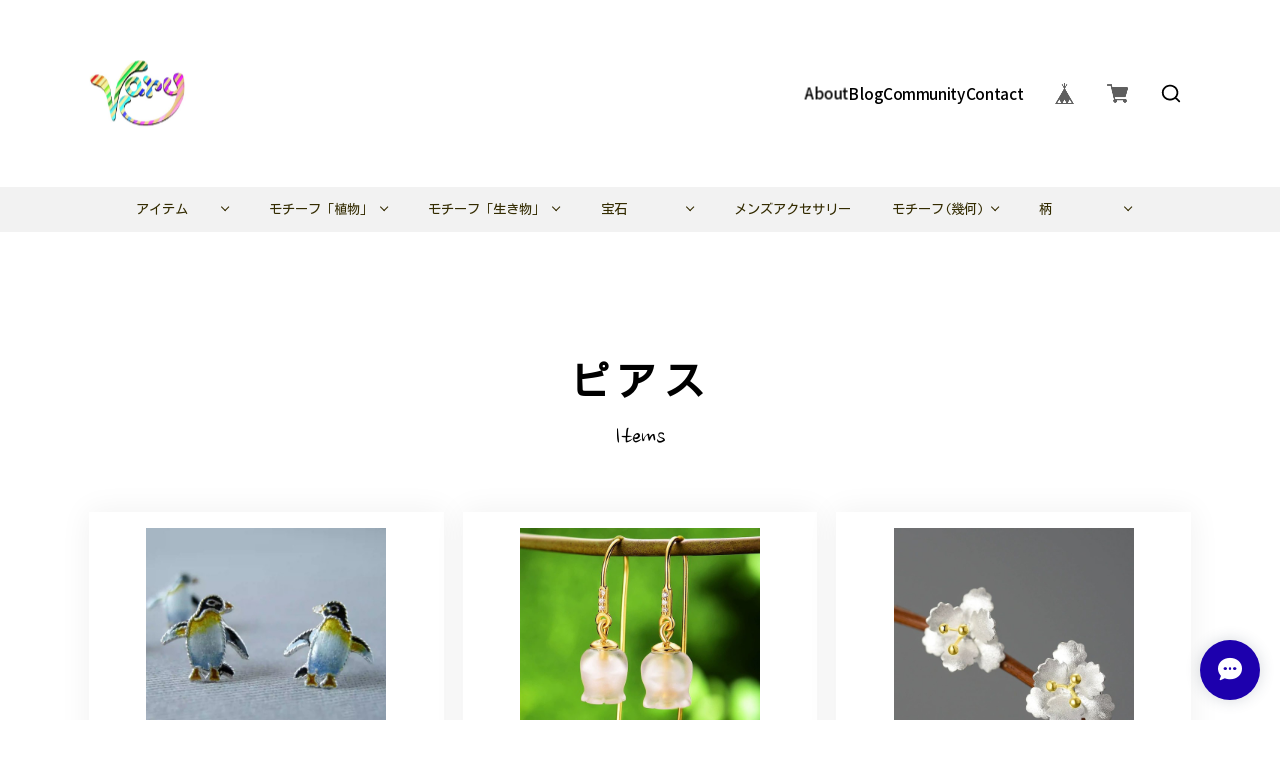

--- FILE ---
content_type: text/html; charset=UTF-8
request_url: https://www.varyjewelry.com/categories/2140565
body_size: 35061
content:
<!DOCTYPE html>
<html lang="ja" class="theme-kosugi">

<head>

<link rel="stylesheet" type="text/css" href="https://cf-baseassets.thebase.in/015249379aa9ecf9196f38b9164e1646/asset/shop/BASEshop-c04794395695aab12cc9.css"/>
  <meta charset="UTF-8">
    <meta name="viewport" content="width=device-width,initial-scale=1">
  <meta name="format-detection" content="telephone=no, email=no, address=no">
  <meta name="copyright" content="SHARESL Inc.">
  <meta name="BASE-Theme-Name" content="miim">
  <meta name="BASE-Theme-Version" content="37">

      <link href="https://www.varyjewelry.com/blog/feed" rel="alternate" type="application/rss+xml" title="Blog | Vary" />
  
    <meta name="description" content="❤️ご覧いただきましてありがとうございます。❤️長文になりますが、最後までお読み頂きたいと思います。※ブランドコンセプト※「Vary」ジュエリー・アクセサリーショップです。高品質の商品やよりいいサービスをお客様に提供できるように日々努力しております。ブランド「vary」は変化という意味です。デザインの変化、素材の変化、技術の変化という３つの変化です。唯一変化しないのはお客様に対する気持ちです。お客様の要望を応じて最善に尽くします。宜しくお願い致します。※取扱商品★ハンドメイドアクセサリー★天然石を使用したアクセサリー★シルバーアクセサリーなど※取扱アイテム★ピアス★リング★ブローチ★ペンダント★ブレスレット★アンクレット★ヘアアクセサリーなど※取扱素材★スターリングシルバー（s925）★天然石★K18PG/PT900など※発送目安：1-3週間★納期はあくまで目安とお考え頂き、 注文状況により異なります↓↓◇在庫のあるものは即日です。◇無いものは1-3週間程お時間を頂いております。★お待ちいただける方のみご注文をお願いいたします。※注意事項★ご購入前〇お取引についてご質問がある場合は事前にメッセージをお願い致します。〇万が一商品の不備がございましたら、到着後三日以内にご連絡ください。    〇制作開始後のご返金・発送後のご返品・返金には対応できません。〇モニター環境によって実物と色の違いが生じる場合があります。★ご購入後〇温泉では、硫化の恐れがあるため、外して入浴することをおすすめします。〇メッキ物は汗や水などに弱いため、使用後柔らかい布で拭き取ってください。　　〇酸化防止のために空気やほこりに触れないように保管してください。〇運動やシャワーの時なるべくつけないでください。【※上記の理由により評価を下げる方は購入をお控えください。今後のお取引は御遠慮させて頂きます※】❤️最後までご確認いただきありがとうございました❤️ ごゆっくりお買い物をお楽しみください。" />
<meta name="keywords" content="ピアス | Vary,BASE,EC,store,ネットショップ,コマース,作成" />
<meta property="fb:app_id" content="350947278320210" />
<meta property="og:description" content="❤️ご覧いただきましてありがとうございます。❤️長文になりますが、最後までお読み頂きたいと思います。※ブランドコンセプト※「Vary」ジュエリー・アクセサリーショップです。高品質の商品やよりいいサービスをお客様に提供できるように日々努力しております。ブランド「vary」は変化という意味です。デザインの変化、素材の変化、技術の変化という３つの変化です。唯一変化しないのはお客様に対する気持ちです。お客様の要望を応じて最善に尽くします。宜しくお願い致します。※取扱商品★ハンドメイドアクセサリー★天然石を使用したアクセサリー★シルバーアクセサリーなど※取扱アイテム★ピアス★リング★ブローチ★ペンダント★ブレスレット★アンクレット★ヘアアクセサリーなど※取扱素材★スターリングシルバー（s925）★天然石★K18PG/PT900など※発送目安：1-3週間★納期はあくまで目安とお考え頂き、 注文状況により異なります↓↓◇在庫のあるものは即日です。◇無いものは1-3週間程お時間を頂いております。★お待ちいただける方のみご注文をお願いいたします。※注意事項★ご購入前〇お取引についてご質問がある場合は事前にメッセージをお願い致します。〇万が一商品の不備がございましたら、到着後三日以内にご連絡ください。    〇制作開始後のご返金・発送後のご返品・返金には対応できません。〇モニター環境によって実物と色の違いが生じる場合があります。★ご購入後〇温泉では、硫化の恐れがあるため、外して入浴することをおすすめします。〇メッキ物は汗や水などに弱いため、使用後柔らかい布で拭き取ってください。　　〇酸化防止のために空気やほこりに触れないように保管してください。〇運動やシャワーの時なるべくつけないでください。【※上記の理由により評価を下げる方は購入をお控えください。今後のお取引は御遠慮させて頂きます※】❤️最後までご確認いただきありがとうございました❤️ ごゆっくりお買い物をお楽しみください。" />
<meta property="og:title" content="ピアス | Vary powered by BASE" />
<meta property="og:image" content="https://baseec-img-mng.akamaized.net/images/user/logo/7f9e83f3fd42592c32e348c5a98ab6fe.jpg?imformat=generic&q=90&im=Resize,width=1200,height=1200,aspect=fit,type=normal;Crop,width=1200,height=1200,gravity=Center,allowExpansion" />
<meta property="og:url" content="https://www.varyjewelry.com/categories/2140565" />
<meta property="og:site_name" content="ピアス | Vary powered by BASE" />
<meta property="og:type" content="website" />
<meta name="twitter:card" content="summary_large_image" />
		<meta name="twitter:site" content="@BASEec" />
	<meta name="twitter:url" content="https://www.varyjewelry.com/categories/2140565" />
<meta name="twitter:title" content="ピアス | Vary powered by BASE" />
<meta name="twitter:description" content="❤️ご覧いただきましてありがとうございます。❤️長文になりますが、最後までお読み頂きたいと思います。※ブランドコンセプト※「Vary」ジュエリー・アクセサリーショップです。高品質の商品やよりいいサービスをお客様に提供できるように日々努力しております。ブランド「vary」は変化という意味です。デザインの変化、素材の変化、技術の変化という３つの変化です。唯一変化しないのはお客様に対する気持ちです。お客様の要望を応じて最善に尽くします。宜しくお願い致します。※取扱商品★ハンドメイドアクセサリー★天然石を使用したアクセサリー★シルバーアクセサリーなど※取扱アイテム★ピアス★リング★ブローチ★ペンダント★ブレスレット★アンクレット★ヘアアクセサリーなど※取扱素材★スターリングシルバー（s925）★天然石★K18PG/PT900など※発送目安：1-3週間★納期はあくまで目安とお考え頂き、 注文状況により異なります↓↓◇在庫のあるものは即日です。◇無いものは1-3週間程お時間を頂いております。★お待ちいただける方のみご注文をお願いいたします。※注意事項★ご購入前〇お取引についてご質問がある場合は事前にメッセージをお願い致します。〇万が一商品の不備がございましたら、到着後三日以内にご連絡ください。    〇制作開始後のご返金・発送後のご返品・返金には対応できません。〇モニター環境によって実物と色の違いが生じる場合があります。★ご購入後〇温泉では、硫化の恐れがあるため、外して入浴することをおすすめします。〇メッキ物は汗や水などに弱いため、使用後柔らかい布で拭き取ってください。　　〇酸化防止のために空気やほこりに触れないように保管してください。〇運動やシャワーの時なるべくつけないでください。【※上記の理由により評価を下げる方は購入をお控えください。今後のお取引は御遠慮させて頂きます※】❤️最後までご確認いただきありがとうございました❤️ ごゆっくりお買い物をお楽しみください。" />
<meta name="twitter:image" content="https://baseec-img-mng.akamaized.net/images/user/logo/7f9e83f3fd42592c32e348c5a98ab6fe.jpg?imformat=generic&q=90&im=Resize,width=1200,height=1200,aspect=fit,type=normal;Crop,width=1200,height=1200,gravity=Center,allowExpansion" />

  <title>ピアス | Vary</title>

  <link rel='icon' type='image/png' href='//static.thebase.in/favicon.png' />
<link rel='apple-touch-icon' sizes='180x180' href='//static.thebase.in/apple-touch-icon.png' />
<link rel='apple-touch-icon-precomposed' href='//static.thebase.in/apple-touch-icon.png' />

  <link rel='canonical' href='https://www.varyjewelry.com/categories/2140565' />


  
  
  <link rel="stylesheet" href="https://fonts.googleapis.com/css?family=Amatic+SC|Anton|Cinzel|Fjalla+One|Kosugi|Kosugi+Maru|Lobster|M+PLUS+Rounded+1c|Nanum+Brush+Script|Oswald|Quicksand|Righteous|Sawarabi+Gothic|Sawarabi+Mincho|Teko|Kaushan+Script|Yanone+Kaffeesatz&display=swap" crossorigin>
  <link rel="stylesheet" href="https://fonts.googleapis.com/css?family=Noto+Sans+JP:100,300,400,500,700,900|Noto+Serif+JP:200,300,400,500,600,700,900&display=swap&subset=japanese" crossorigin>
  <link rel="stylesheet" href="https://cdnjs.cloudflare.com/ajax/libs/font-awesome/5.13.0/css/all.min.css" crossorigin>
  <link rel="stylesheet" href="https://basefile.akamaized.net/sharesl/67cfa7aa45de5/style.css?1768288315034">

  
<style type="text/css">
body { 
        background-image: none;
        background-color: #ffffff;
     }
</style>


  <!-- Customize Color -->
  <style type="text/css">
    
        body,
    /* パンくず */
    .c-pan,
    /* ページタイトル */
    .c-title,
    /* Aboutページ */
    .p-about,
    /* TOP ブログ見出し */
    .c-blog__caption,
    /* フッターリンク */
    .l-footer__links a,
    /* フッター コピーライト */
    .l-footer__copyright,
    /* 関連商品 見出し */
    .c-relate__caption
    {
      color:#000000;
    }
    
        a
    {
      color:#000000;
    }
    
        /* コンテンツ枠 背景色 */
    /* 商品一覧 */
    .c-card,
    /* 商品詳細 */
    .p-item__inner,
    /* FAQ */
    .c-faq__list,
    /* ブログ詳細 */
    .p-blog .main #about.blogDetail .blog_inner,
    /* お問い合わせ */
    .p-contact .inquirySection form,
    /* プライバシー・特商法*/
    .p-content #law,
    .p-content #privacy
    {
      background-color: #ffffff;
    }
    
        /* お問い合わせ ラベル文字 */
    .p-contact .inquirySection dt,
    /* ブログ ページネーション */
    .p-blog .paginate a,
    /* ブログ詳細 */
    .p-blog .main #about.blogDetail,
    /* FAQ */
    .c-faq__q,
    .c-faq__a,
    /* 商品一覧 */
    .c-card,
    /* 商品詳細*/
    .p-item__inner,
    .p-item__content,
    /* プライバシー・特商法*/
    .p-content #law,
    .p-content #privacy
    {
      color:#000000;
    }
    
        /* プライバシー・特商法 */
    .p-content__inner a,
    /* 商品詳細 */
    .p-item__notes a,
    .p-item__content a,
    .p-item__notes #postageOpen,
    .p-item__action-child #openIllegalReport,
    /* ブログ詳細 */
    .p-blog .main #about.blogDetail .blog_body a,
    /* FAQ */
    .c-faq__list a
    {
      color:#0094f0;
    }
    
        /*ポイントカラー*/
    .c-category,
    .c-category .appsItemCategoryTag_lowerchild,
    .c-category .appsItemCategoryTag_lowerchild a,
    .c-faq__q::before,
    .p-category__child a,
    .p-item__name-sub,
    .c-card__tag.preOrder,
    .p-item__notes .preOrder__label,
    .c-card__tag.lottery,
    .p-item__notes .lottery__label,
    .c-card__tag.takeout,
    .p-item__notes .takeout__label,
    .c-mv .c-mv__pagination .swiper-pagination-bullet-active,
    .p-contact .inquirySection dt span,
    .p-community .communityMain .communityItems .communityItem .communityItemLabelBlock.community,
    .c-card__tag.community,
    .p-item__notes .communityLabel__title
    {
      background-color:#f2f2f2;
    }
    .c-view__sub-slide img
    {
      color:#f2f2f2;
    }
    
        /*ポイントテキストカラー*/
    .c-category .appsItemCategoryTag_child > a,
    .c-category .appsItemCategoryTag_lowerchild a,
    .c-faq__q::before,
    .p-category__child a,
    .p-item__name-sub,
    .c-card__tag.preOrder,
    .p-item__notes .preOrder__label,
    .c-card__tag.lottery,
    .p-item__notes .lottery__label,
    .c-card__tag.takeout,
    .p-item__notes .takeout__label,
    .p-contact .inquirySection dt span,
    .p-community .communityMain .communityItems .communityItem .communityItemLabelBlock.community,
    .c-card__tag.community,
    .p-item__notes .communityLabel__title
    {
      color:#332b00;
    }
    
        /*ボタンカラー*/
    .c-store__btn,
    .c-btn,
    .p-contact .inquirySection input[type=submit],
    .p-contact #inquiryCompleteSection a,
    .p-blog .paginate .current a,
    .p-blog .paginate a:hover
    {
      background: #1d00ad;
    }
    
        /*ボタンテキストカラー*/
    .c-store__btn,
    .c-btn,
    .p-contact .inquirySection input[type=submit],
    .p-contact #inquiryCompleteSection a,
    .p-blog .paginate .current a,
    .p-blog .paginate a:hover
    {
      color: #ffffff;
    }
    
        /*価格テキストカラー：定価*/
    .c-card__price,
    .p-item__price
    {
      color:#000000;
    }
    
        /*価格テキストカラー：セール*/
    .c-card__price.sale,
    .p-item__sale-price
    {
      color:#ff0000;
    }
    
    
    
        /* ヘッダー：背景色*/
    .l-header
    {
      background-color:#ffffff;
    }
    
        /* ヘッダー：文字色*/
    @media screen and (min-width:801px){
      .l-header__nav li,
      .l-header__nav a
      {
        color:#000000;
      }
    }
    
    
    
        /*キャンペーンバナー:背景色*/
    .c-bar{
      background:#980505;
    }
    .c-bar__codetitle{
      color:#980505;
    }
    
        /*キャンペーンバナー:文字色*/
    .c-bar{
      color:#ffffff;
    }
    .c-bar__codetitle{
      background:#ffffff;
    }
    
        /* ロゴ画像サイズ */
    .l-header__logo a
    {
      transform-origin:left center;
      transform: scale(0.7);
    }
    .l-footer__logo a
    {
      transform: scale(1);
    }
    @media screen and (min-width:801px){
      .l-header__logo a
      {
        transform: scale(0.5);
      }
      .l-footer__logo a
      {
        transform: scale(0.9);
      }
    }
    
    
    
    
        /* スマホ：メニュー背景色 */
    .c-nav
    {
      background:#ffffff;
    }
    @media screen and (min-width:801px){
      .c-nav{
        background: transparent;
      }
    }
    
    
    /* スマホ：メニュー背景画像をリピート */
    .c-nav
    {
      background-repeat:no-repeat;
    }

    
    
    
    .p-top__banner{
      -webkit-order: 1;
      -ms-flex-order: 1;
      order:1;
    }
    .p-top__items{
      -webkit-order: 1;
      -ms-flex-order: 1;
      order: 1;
    }
    .p-top__feature{
      -webkit-order: 1;
      -ms-flex-order: 1;
      order: 1;
    }
    .p-top__blog{
      -webkit-order: 1;
      -ms-flex-order: 1;
      order: 1;
    }

        /* 商品詳細：カートに入れるボタン 背景色 */
    .p-item__submit .purchaseButton__btn
    {
      background-color: #1d00ad;
    }
    
        /* 商品詳細：カートに入れるボタン 文字色 */
    .p-item__submit .purchaseButton__btn
    {
      color: #ffffff;
    }
    
        /* 商品詳細：販売開始直前 背景色 */
    .p-item__submit .purchaseButton__btn--comingSoonStay
    {
      color: #1d00ad;
    }
    
        /* 商品詳細：販売開始直前 文字色 */
    .p-item__submit .purchaseButton__btn--comingSoonStay
    {
      background-color: #ffffff;
    }
    
    
    
    
      </style>
  <!-- Customize Color -->

  
  
    <meta name="description" content="❤️ご覧いただきましてありがとうございます。❤️長文になりますが、最後までお読み頂きたいと思います。※ブランドコンセプト※「Vary」ジュエリー・アクセサリーショップです。高品質の商品やよりいいサービスをお客様に提供できるように日々努力しております。ブランド「vary」は変化という意味です。デザインの変化、素材の変化、技術の変化という３つの変化です。唯一変化しないのはお客様に対する気持ちです。お客様の要望を応じて最善に尽くします。宜しくお願い致します。※取扱商品★ハンドメイドアクセサリー★天然石を使用したアクセサリー★シルバーアクセサリーなど※取扱アイテム★ピアス★リング★ブローチ★ペンダント★ブレスレット★アンクレット★ヘアアクセサリーなど※取扱素材★スターリングシルバー（s925）★天然石★K18PG/PT900など※発送目安：1-3週間★納期はあくまで目安とお考え頂き、 注文状況により異なります↓↓◇在庫のあるものは即日です。◇無いものは1-3週間程お時間を頂いております。★お待ちいただける方のみご注文をお願いいたします。※注意事項★ご購入前〇お取引についてご質問がある場合は事前にメッセージをお願い致します。〇万が一商品の不備がございましたら、到着後三日以内にご連絡ください。    〇制作開始後のご返金・発送後のご返品・返金には対応できません。〇モニター環境によって実物と色の違いが生じる場合があります。★ご購入後〇温泉では、硫化の恐れがあるため、外して入浴することをおすすめします。〇メッキ物は汗や水などに弱いため、使用後柔らかい布で拭き取ってください。　　〇酸化防止のために空気やほこりに触れないように保管してください。〇運動やシャワーの時なるべくつけないでください。【※上記の理由により評価を下げる方は購入をお控えください。今後のお取引は御遠慮させて頂きます※】❤️最後までご確認いただきありがとうございました❤️ ごゆっくりお買い物をお楽しみください。" />
<meta name="keywords" content="ピアス | Vary,BASE,EC,store,ネットショップ,コマース,作成" />
<meta property="fb:app_id" content="350947278320210" />
<meta property="og:description" content="❤️ご覧いただきましてありがとうございます。❤️長文になりますが、最後までお読み頂きたいと思います。※ブランドコンセプト※「Vary」ジュエリー・アクセサリーショップです。高品質の商品やよりいいサービスをお客様に提供できるように日々努力しております。ブランド「vary」は変化という意味です。デザインの変化、素材の変化、技術の変化という３つの変化です。唯一変化しないのはお客様に対する気持ちです。お客様の要望を応じて最善に尽くします。宜しくお願い致します。※取扱商品★ハンドメイドアクセサリー★天然石を使用したアクセサリー★シルバーアクセサリーなど※取扱アイテム★ピアス★リング★ブローチ★ペンダント★ブレスレット★アンクレット★ヘアアクセサリーなど※取扱素材★スターリングシルバー（s925）★天然石★K18PG/PT900など※発送目安：1-3週間★納期はあくまで目安とお考え頂き、 注文状況により異なります↓↓◇在庫のあるものは即日です。◇無いものは1-3週間程お時間を頂いております。★お待ちいただける方のみご注文をお願いいたします。※注意事項★ご購入前〇お取引についてご質問がある場合は事前にメッセージをお願い致します。〇万が一商品の不備がございましたら、到着後三日以内にご連絡ください。    〇制作開始後のご返金・発送後のご返品・返金には対応できません。〇モニター環境によって実物と色の違いが生じる場合があります。★ご購入後〇温泉では、硫化の恐れがあるため、外して入浴することをおすすめします。〇メッキ物は汗や水などに弱いため、使用後柔らかい布で拭き取ってください。　　〇酸化防止のために空気やほこりに触れないように保管してください。〇運動やシャワーの時なるべくつけないでください。【※上記の理由により評価を下げる方は購入をお控えください。今後のお取引は御遠慮させて頂きます※】❤️最後までご確認いただきありがとうございました❤️ ごゆっくりお買い物をお楽しみください。" />
<meta property="og:title" content="ピアス | Vary powered by BASE" />
<meta property="og:image" content="https://baseec-img-mng.akamaized.net/images/user/logo/7f9e83f3fd42592c32e348c5a98ab6fe.jpg?imformat=generic&q=90&im=Resize,width=1200,height=1200,aspect=fit,type=normal;Crop,width=1200,height=1200,gravity=Center,allowExpansion" />
<meta property="og:url" content="https://www.varyjewelry.com/categories/2140565" />
<meta property="og:site_name" content="ピアス | Vary powered by BASE" />
<meta property="og:type" content="website" />
<meta name="twitter:card" content="summary_large_image" />
		<meta name="twitter:site" content="@BASEec" />
	<meta name="twitter:url" content="https://www.varyjewelry.com/categories/2140565" />
<meta name="twitter:title" content="ピアス | Vary powered by BASE" />
<meta name="twitter:description" content="❤️ご覧いただきましてありがとうございます。❤️長文になりますが、最後までお読み頂きたいと思います。※ブランドコンセプト※「Vary」ジュエリー・アクセサリーショップです。高品質の商品やよりいいサービスをお客様に提供できるように日々努力しております。ブランド「vary」は変化という意味です。デザインの変化、素材の変化、技術の変化という３つの変化です。唯一変化しないのはお客様に対する気持ちです。お客様の要望を応じて最善に尽くします。宜しくお願い致します。※取扱商品★ハンドメイドアクセサリー★天然石を使用したアクセサリー★シルバーアクセサリーなど※取扱アイテム★ピアス★リング★ブローチ★ペンダント★ブレスレット★アンクレット★ヘアアクセサリーなど※取扱素材★スターリングシルバー（s925）★天然石★K18PG/PT900など※発送目安：1-3週間★納期はあくまで目安とお考え頂き、 注文状況により異なります↓↓◇在庫のあるものは即日です。◇無いものは1-3週間程お時間を頂いております。★お待ちいただける方のみご注文をお願いいたします。※注意事項★ご購入前〇お取引についてご質問がある場合は事前にメッセージをお願い致します。〇万が一商品の不備がございましたら、到着後三日以内にご連絡ください。    〇制作開始後のご返金・発送後のご返品・返金には対応できません。〇モニター環境によって実物と色の違いが生じる場合があります。★ご購入後〇温泉では、硫化の恐れがあるため、外して入浴することをおすすめします。〇メッキ物は汗や水などに弱いため、使用後柔らかい布で拭き取ってください。　　〇酸化防止のために空気やほこりに触れないように保管してください。〇運動やシャワーの時なるべくつけないでください。【※上記の理由により評価を下げる方は購入をお控えください。今後のお取引は御遠慮させて頂きます※】❤️最後までご確認いただきありがとうございました❤️ ごゆっくりお買い物をお楽しみください。" />
<meta name="twitter:image" content="https://baseec-img-mng.akamaized.net/images/user/logo/7f9e83f3fd42592c32e348c5a98ab6fe.jpg?imformat=generic&q=90&im=Resize,width=1200,height=1200,aspect=fit,type=normal;Crop,width=1200,height=1200,gravity=Center,allowExpansion" />

  
    <link href="https://www.varyjewelry.com/blog/feed" rel="alternate" type="application/rss+xml" title="Blog | Vary" />
  
  <script src="https://ajax.googleapis.com/ajax/libs/jquery/3.6.0/jquery.min.js"></script>
  <script src="https://cdnjs.cloudflare.com/ajax/libs/jquery-easing/1.4.1/jquery.easing.min.js"></script>
  <script type="text/javascript">
	var _gaq = _gaq || [];
	var gtag = gtag || function(){};
</script>
			<script>
window.dataLayer = window.dataLayer || [];
window.dataLayer.push({

	
						'shopTheme': "market_sharesl_5e8c2ee1b58a6",
		
				'shopId': "Vary-base-shop",

				
				
				
	
		});
</script>


<!-- Google Tag Manager for thebase.in-->
<noscript><iframe src="//www.googletagmanager.com/ns.html?id=GTM-K652NBTK"
height="0" width="0" style="display:none;visibility:hidden"></iframe></noscript>
<script>(function(w,d,s,l,i){w[l]=w[l]||[];w[l].push({'gtm.start':
new Date().getTime(),event:'gtm.js'});var f=d.getElementsByTagName(s)[0],
j=d.createElement(s),dl=l!='dataLayer'?'&l='+l:'';j.async=true;j.src=
'//www.googletagmanager.com/gtm.js?id='+i+dl;f.parentNode.insertBefore(j,f);
})(window,document,'script','dataLayer','GTM-K652NBTK');</script>
<!-- End Google Tag Manager -->

<script type="text/javascript">


</script>

	


	<!-- Facebook Pixel Code -->
	<script>
		!function(f,b,e,v,n,t,s){if(f.fbq)return;n=f.fbq=function(){n.callMethod?
			n.callMethod.apply(n,arguments):n.queue.push(arguments)};if(!f._fbq)f._fbq=n;
			n.push=n;n.loaded=!0;n.version='2.0';n.queue=[];t=b.createElement(e);t.async=!0;
			t.src=v;s=b.getElementsByTagName(e)[0];s.parentNode.insertBefore(t,s)}(window,
			document,'script','https://connect.facebook.net/en_US/fbevents.js');

			
		fbq('init', '254941188859117', {}, { agent: 'plthebase' });
		fbq('trackSingle', '254941188859117', 'PageView');

				data = null;
				if (data) {
			(function(data) {
				window.addEventListener('load', function() {
					$.ajax({
						type: 'POST',
						url: "https://www.varyjewelry.com/facebook/conversion/",
						dataType: 'json',
						data: data,
						success: function (data) {},
					})
				})
			})(data)
		}

	</script>
	<!-- End Facebook Pixel Code -->



	
<meta name="cot:primaryColor" content="#000000"><meta name="cot:accentColor" content="#000000"><meta name="cot:textColor" content="#000000"><meta name="cot:lightTextColor" content="#ffffff"><meta name="cot:complementaryColor" content="#1d00ad"><meta name="cot:titleColor" content="#000000">

	

	<script type="text/javascript">
		;window.NREUM||(NREUM={});NREUM.init={distributed_tracing:{enabled:true},privacy:{cookies_enabled:true},ajax:{deny_list:["bam.nr-data.net"]}};

		;NREUM.loader_config={accountID:"2907216",trustKey:"2804831",agentID:"663072695",licenseKey:"NRJS-4c41e18b2dabf750af0",applicationID:"663072695"}
		;NREUM.info={beacon:"bam.nr-data.net",errorBeacon:"bam.nr-data.net",licenseKey:"NRJS-4c41e18b2dabf750af0",applicationID:"663072695",sa:1}

		;/*! For license information please see nr-loader-spa-1.236.0.min.js.LICENSE.txt */
		(()=>{"use strict";var e,t,r={5763:(e,t,r)=>{r.d(t,{P_:()=>l,Mt:()=>g,C5:()=>s,DL:()=>v,OP:()=>T,lF:()=>D,Yu:()=>y,Dg:()=>h,CX:()=>c,GE:()=>b,sU:()=>_});var n=r(8632),i=r(9567);const o={beacon:n.ce.beacon,errorBeacon:n.ce.errorBeacon,licenseKey:void 0,applicationID:void 0,sa:void 0,queueTime:void 0,applicationTime:void 0,ttGuid:void 0,user:void 0,account:void 0,product:void 0,extra:void 0,jsAttributes:{},userAttributes:void 0,atts:void 0,transactionName:void 0,tNamePlain:void 0},a={};function s(e){if(!e)throw new Error("All info objects require an agent identifier!");if(!a[e])throw new Error("Info for ".concat(e," was never set"));return a[e]}function c(e,t){if(!e)throw new Error("All info objects require an agent identifier!");a[e]=(0,i.D)(t,o),(0,n.Qy)(e,a[e],"info")}var u=r(7056);const d=()=>{const e={blockSelector:"[data-nr-block]",maskInputOptions:{password:!0}};return{allow_bfcache:!0,privacy:{cookies_enabled:!0},ajax:{deny_list:void 0,enabled:!0,harvestTimeSeconds:10},distributed_tracing:{enabled:void 0,exclude_newrelic_header:void 0,cors_use_newrelic_header:void 0,cors_use_tracecontext_headers:void 0,allowed_origins:void 0},session:{domain:void 0,expiresMs:u.oD,inactiveMs:u.Hb},ssl:void 0,obfuscate:void 0,jserrors:{enabled:!0,harvestTimeSeconds:10},metrics:{enabled:!0},page_action:{enabled:!0,harvestTimeSeconds:30},page_view_event:{enabled:!0},page_view_timing:{enabled:!0,harvestTimeSeconds:30,long_task:!1},session_trace:{enabled:!0,harvestTimeSeconds:10},harvest:{tooManyRequestsDelay:60},session_replay:{enabled:!1,harvestTimeSeconds:60,sampleRate:.1,errorSampleRate:.1,maskTextSelector:"*",maskAllInputs:!0,get blockClass(){return"nr-block"},get ignoreClass(){return"nr-ignore"},get maskTextClass(){return"nr-mask"},get blockSelector(){return e.blockSelector},set blockSelector(t){e.blockSelector+=",".concat(t)},get maskInputOptions(){return e.maskInputOptions},set maskInputOptions(t){e.maskInputOptions={...t,password:!0}}},spa:{enabled:!0,harvestTimeSeconds:10}}},f={};function l(e){if(!e)throw new Error("All configuration objects require an agent identifier!");if(!f[e])throw new Error("Configuration for ".concat(e," was never set"));return f[e]}function h(e,t){if(!e)throw new Error("All configuration objects require an agent identifier!");f[e]=(0,i.D)(t,d()),(0,n.Qy)(e,f[e],"config")}function g(e,t){if(!e)throw new Error("All configuration objects require an agent identifier!");var r=l(e);if(r){for(var n=t.split("."),i=0;i<n.length-1;i++)if("object"!=typeof(r=r[n[i]]))return;r=r[n[n.length-1]]}return r}const p={accountID:void 0,trustKey:void 0,agentID:void 0,licenseKey:void 0,applicationID:void 0,xpid:void 0},m={};function v(e){if(!e)throw new Error("All loader-config objects require an agent identifier!");if(!m[e])throw new Error("LoaderConfig for ".concat(e," was never set"));return m[e]}function b(e,t){if(!e)throw new Error("All loader-config objects require an agent identifier!");m[e]=(0,i.D)(t,p),(0,n.Qy)(e,m[e],"loader_config")}const y=(0,n.mF)().o;var w=r(385),x=r(6818);const A={buildEnv:x.Re,bytesSent:{},queryBytesSent:{},customTransaction:void 0,disabled:!1,distMethod:x.gF,isolatedBacklog:!1,loaderType:void 0,maxBytes:3e4,offset:Math.floor(w._A?.performance?.timeOrigin||w._A?.performance?.timing?.navigationStart||Date.now()),onerror:void 0,origin:""+w._A.location,ptid:void 0,releaseIds:{},session:void 0,xhrWrappable:"function"==typeof w._A.XMLHttpRequest?.prototype?.addEventListener,version:x.q4},E={};function T(e){if(!e)throw new Error("All runtime objects require an agent identifier!");if(!E[e])throw new Error("Runtime for ".concat(e," was never set"));return E[e]}function _(e,t){if(!e)throw new Error("All runtime objects require an agent identifier!");E[e]=(0,i.D)(t,A),(0,n.Qy)(e,E[e],"runtime")}function D(e){return function(e){try{const t=s(e);return!!t.licenseKey&&!!t.errorBeacon&&!!t.applicationID}catch(e){return!1}}(e)}},9567:(e,t,r)=>{r.d(t,{D:()=>i});var n=r(50);function i(e,t){try{if(!e||"object"!=typeof e)return(0,n.Z)("Setting a Configurable requires an object as input");if(!t||"object"!=typeof t)return(0,n.Z)("Setting a Configurable requires a model to set its initial properties");const r=Object.create(Object.getPrototypeOf(t),Object.getOwnPropertyDescriptors(t)),o=0===Object.keys(r).length?e:r;for(let a in o)if(void 0!==e[a])try{"object"==typeof e[a]&&"object"==typeof t[a]?r[a]=i(e[a],t[a]):r[a]=e[a]}catch(e){(0,n.Z)("An error occurred while setting a property of a Configurable",e)}return r}catch(e){(0,n.Z)("An error occured while setting a Configurable",e)}}},6818:(e,t,r)=>{r.d(t,{Re:()=>i,gF:()=>o,q4:()=>n});const n="1.236.0",i="PROD",o="CDN"},385:(e,t,r)=>{r.d(t,{FN:()=>a,IF:()=>u,Nk:()=>f,Tt:()=>s,_A:()=>o,il:()=>n,pL:()=>c,v6:()=>i,w1:()=>d});const n="undefined"!=typeof window&&!!window.document,i="undefined"!=typeof WorkerGlobalScope&&("undefined"!=typeof self&&self instanceof WorkerGlobalScope&&self.navigator instanceof WorkerNavigator||"undefined"!=typeof globalThis&&globalThis instanceof WorkerGlobalScope&&globalThis.navigator instanceof WorkerNavigator),o=n?window:"undefined"!=typeof WorkerGlobalScope&&("undefined"!=typeof self&&self instanceof WorkerGlobalScope&&self||"undefined"!=typeof globalThis&&globalThis instanceof WorkerGlobalScope&&globalThis),a=""+o?.location,s=/iPad|iPhone|iPod/.test(navigator.userAgent),c=s&&"undefined"==typeof SharedWorker,u=(()=>{const e=navigator.userAgent.match(/Firefox[/\s](\d+\.\d+)/);return Array.isArray(e)&&e.length>=2?+e[1]:0})(),d=Boolean(n&&window.document.documentMode),f=!!navigator.sendBeacon},1117:(e,t,r)=>{r.d(t,{w:()=>o});var n=r(50);const i={agentIdentifier:"",ee:void 0};class o{constructor(e){try{if("object"!=typeof e)return(0,n.Z)("shared context requires an object as input");this.sharedContext={},Object.assign(this.sharedContext,i),Object.entries(e).forEach((e=>{let[t,r]=e;Object.keys(i).includes(t)&&(this.sharedContext[t]=r)}))}catch(e){(0,n.Z)("An error occured while setting SharedContext",e)}}}},8e3:(e,t,r)=>{r.d(t,{L:()=>d,R:()=>c});var n=r(2177),i=r(1284),o=r(4322),a=r(3325);const s={};function c(e,t){const r={staged:!1,priority:a.p[t]||0};u(e),s[e].get(t)||s[e].set(t,r)}function u(e){e&&(s[e]||(s[e]=new Map))}function d(){let e=arguments.length>0&&void 0!==arguments[0]?arguments[0]:"",t=arguments.length>1&&void 0!==arguments[1]?arguments[1]:"feature";if(u(e),!e||!s[e].get(t))return a(t);s[e].get(t).staged=!0;const r=[...s[e]];function a(t){const r=e?n.ee.get(e):n.ee,a=o.X.handlers;if(r.backlog&&a){var s=r.backlog[t],c=a[t];if(c){for(var u=0;s&&u<s.length;++u)f(s[u],c);(0,i.D)(c,(function(e,t){(0,i.D)(t,(function(t,r){r[0].on(e,r[1])}))}))}delete a[t],r.backlog[t]=null,r.emit("drain-"+t,[])}}r.every((e=>{let[t,r]=e;return r.staged}))&&(r.sort(((e,t)=>e[1].priority-t[1].priority)),r.forEach((e=>{let[t]=e;a(t)})))}function f(e,t){var r=e[1];(0,i.D)(t[r],(function(t,r){var n=e[0];if(r[0]===n){var i=r[1],o=e[3],a=e[2];i.apply(o,a)}}))}},2177:(e,t,r)=>{r.d(t,{c:()=>f,ee:()=>u});var n=r(8632),i=r(2210),o=r(1284),a=r(5763),s="nr@context";let c=(0,n.fP)();var u;function d(){}function f(e){return(0,i.X)(e,s,l)}function l(){return new d}function h(){u.aborted=!0,u.backlog={}}c.ee?u=c.ee:(u=function e(t,r){var n={},c={},f={},g=!1;try{g=16===r.length&&(0,a.OP)(r).isolatedBacklog}catch(e){}var p={on:b,addEventListener:b,removeEventListener:y,emit:v,get:x,listeners:w,context:m,buffer:A,abort:h,aborted:!1,isBuffering:E,debugId:r,backlog:g?{}:t&&"object"==typeof t.backlog?t.backlog:{}};return p;function m(e){return e&&e instanceof d?e:e?(0,i.X)(e,s,l):l()}function v(e,r,n,i,o){if(!1!==o&&(o=!0),!u.aborted||i){t&&o&&t.emit(e,r,n);for(var a=m(n),s=w(e),d=s.length,f=0;f<d;f++)s[f].apply(a,r);var l=T()[c[e]];return l&&l.push([p,e,r,a]),a}}function b(e,t){n[e]=w(e).concat(t)}function y(e,t){var r=n[e];if(r)for(var i=0;i<r.length;i++)r[i]===t&&r.splice(i,1)}function w(e){return n[e]||[]}function x(t){return f[t]=f[t]||e(p,t)}function A(e,t){var r=T();p.aborted||(0,o.D)(e,(function(e,n){t=t||"feature",c[n]=t,t in r||(r[t]=[])}))}function E(e){return!!T()[c[e]]}function T(){return p.backlog}}(void 0,"globalEE"),c.ee=u)},5546:(e,t,r)=>{r.d(t,{E:()=>n,p:()=>i});var n=r(2177).ee.get("handle");function i(e,t,r,i,o){o?(o.buffer([e],i),o.emit(e,t,r)):(n.buffer([e],i),n.emit(e,t,r))}},4322:(e,t,r)=>{r.d(t,{X:()=>o});var n=r(5546);o.on=a;var i=o.handlers={};function o(e,t,r,o){a(o||n.E,i,e,t,r)}function a(e,t,r,i,o){o||(o="feature"),e||(e=n.E);var a=t[o]=t[o]||{};(a[r]=a[r]||[]).push([e,i])}},3239:(e,t,r)=>{r.d(t,{bP:()=>s,iz:()=>c,m$:()=>a});var n=r(385);let i=!1,o=!1;try{const e={get passive(){return i=!0,!1},get signal(){return o=!0,!1}};n._A.addEventListener("test",null,e),n._A.removeEventListener("test",null,e)}catch(e){}function a(e,t){return i||o?{capture:!!e,passive:i,signal:t}:!!e}function s(e,t){let r=arguments.length>2&&void 0!==arguments[2]&&arguments[2],n=arguments.length>3?arguments[3]:void 0;window.addEventListener(e,t,a(r,n))}function c(e,t){let r=arguments.length>2&&void 0!==arguments[2]&&arguments[2],n=arguments.length>3?arguments[3]:void 0;document.addEventListener(e,t,a(r,n))}},4402:(e,t,r)=>{r.d(t,{Ht:()=>u,M:()=>c,Rl:()=>a,ky:()=>s});var n=r(385);const i="xxxxxxxx-xxxx-4xxx-yxxx-xxxxxxxxxxxx";function o(e,t){return e?15&e[t]:16*Math.random()|0}function a(){const e=n._A?.crypto||n._A?.msCrypto;let t,r=0;return e&&e.getRandomValues&&(t=e.getRandomValues(new Uint8Array(31))),i.split("").map((e=>"x"===e?o(t,++r).toString(16):"y"===e?(3&o()|8).toString(16):e)).join("")}function s(e){const t=n._A?.crypto||n._A?.msCrypto;let r,i=0;t&&t.getRandomValues&&(r=t.getRandomValues(new Uint8Array(31)));const a=[];for(var s=0;s<e;s++)a.push(o(r,++i).toString(16));return a.join("")}function c(){return s(16)}function u(){return s(32)}},7056:(e,t,r)=>{r.d(t,{Bq:()=>n,Hb:()=>o,oD:()=>i});const n="NRBA",i=144e5,o=18e5},7894:(e,t,r)=>{function n(){return Math.round(performance.now())}r.d(t,{z:()=>n})},7243:(e,t,r)=>{r.d(t,{e:()=>o});var n=r(385),i={};function o(e){if(e in i)return i[e];if(0===(e||"").indexOf("data:"))return{protocol:"data"};let t;var r=n._A?.location,o={};if(n.il)t=document.createElement("a"),t.href=e;else try{t=new URL(e,r.href)}catch(e){return o}o.port=t.port;var a=t.href.split("://");!o.port&&a[1]&&(o.port=a[1].split("/")[0].split("@").pop().split(":")[1]),o.port&&"0"!==o.port||(o.port="https"===a[0]?"443":"80"),o.hostname=t.hostname||r.hostname,o.pathname=t.pathname,o.protocol=a[0],"/"!==o.pathname.charAt(0)&&(o.pathname="/"+o.pathname);var s=!t.protocol||":"===t.protocol||t.protocol===r.protocol,c=t.hostname===r.hostname&&t.port===r.port;return o.sameOrigin=s&&(!t.hostname||c),"/"===o.pathname&&(i[e]=o),o}},50:(e,t,r)=>{function n(e,t){"function"==typeof console.warn&&(console.warn("New Relic: ".concat(e)),t&&console.warn(t))}r.d(t,{Z:()=>n})},2587:(e,t,r)=>{r.d(t,{N:()=>c,T:()=>u});var n=r(2177),i=r(5546),o=r(8e3),a=r(3325);const s={stn:[a.D.sessionTrace],err:[a.D.jserrors,a.D.metrics],ins:[a.D.pageAction],spa:[a.D.spa],sr:[a.D.sessionReplay,a.D.sessionTrace]};function c(e,t){const r=n.ee.get(t);e&&"object"==typeof e&&(Object.entries(e).forEach((e=>{let[t,n]=e;void 0===u[t]&&(s[t]?s[t].forEach((e=>{n?(0,i.p)("feat-"+t,[],void 0,e,r):(0,i.p)("block-"+t,[],void 0,e,r),(0,i.p)("rumresp-"+t,[Boolean(n)],void 0,e,r)})):n&&(0,i.p)("feat-"+t,[],void 0,void 0,r),u[t]=Boolean(n))})),Object.keys(s).forEach((e=>{void 0===u[e]&&(s[e]?.forEach((t=>(0,i.p)("rumresp-"+e,[!1],void 0,t,r))),u[e]=!1)})),(0,o.L)(t,a.D.pageViewEvent))}const u={}},2210:(e,t,r)=>{r.d(t,{X:()=>i});var n=Object.prototype.hasOwnProperty;function i(e,t,r){if(n.call(e,t))return e[t];var i=r();if(Object.defineProperty&&Object.keys)try{return Object.defineProperty(e,t,{value:i,writable:!0,enumerable:!1}),i}catch(e){}return e[t]=i,i}},1284:(e,t,r)=>{r.d(t,{D:()=>n});const n=(e,t)=>Object.entries(e||{}).map((e=>{let[r,n]=e;return t(r,n)}))},4351:(e,t,r)=>{r.d(t,{P:()=>o});var n=r(2177);const i=()=>{const e=new WeakSet;return(t,r)=>{if("object"==typeof r&&null!==r){if(e.has(r))return;e.add(r)}return r}};function o(e){try{return JSON.stringify(e,i())}catch(e){try{n.ee.emit("internal-error",[e])}catch(e){}}}},3960:(e,t,r)=>{r.d(t,{K:()=>a,b:()=>o});var n=r(3239);function i(){return"undefined"==typeof document||"complete"===document.readyState}function o(e,t){if(i())return e();(0,n.bP)("load",e,t)}function a(e){if(i())return e();(0,n.iz)("DOMContentLoaded",e)}},8632:(e,t,r)=>{r.d(t,{EZ:()=>u,Qy:()=>c,ce:()=>o,fP:()=>a,gG:()=>d,mF:()=>s});var n=r(7894),i=r(385);const o={beacon:"bam.nr-data.net",errorBeacon:"bam.nr-data.net"};function a(){return i._A.NREUM||(i._A.NREUM={}),void 0===i._A.newrelic&&(i._A.newrelic=i._A.NREUM),i._A.NREUM}function s(){let e=a();return e.o||(e.o={ST:i._A.setTimeout,SI:i._A.setImmediate,CT:i._A.clearTimeout,XHR:i._A.XMLHttpRequest,REQ:i._A.Request,EV:i._A.Event,PR:i._A.Promise,MO:i._A.MutationObserver,FETCH:i._A.fetch}),e}function c(e,t,r){let i=a();const o=i.initializedAgents||{},s=o[e]||{};return Object.keys(s).length||(s.initializedAt={ms:(0,n.z)(),date:new Date}),i.initializedAgents={...o,[e]:{...s,[r]:t}},i}function u(e,t){a()[e]=t}function d(){return function(){let e=a();const t=e.info||{};e.info={beacon:o.beacon,errorBeacon:o.errorBeacon,...t}}(),function(){let e=a();const t=e.init||{};e.init={...t}}(),s(),function(){let e=a();const t=e.loader_config||{};e.loader_config={...t}}(),a()}},7956:(e,t,r)=>{r.d(t,{N:()=>i});var n=r(3239);function i(e){let t=arguments.length>1&&void 0!==arguments[1]&&arguments[1],r=arguments.length>2?arguments[2]:void 0,i=arguments.length>3?arguments[3]:void 0;return void(0,n.iz)("visibilitychange",(function(){if(t)return void("hidden"==document.visibilityState&&e());e(document.visibilityState)}),r,i)}},1214:(e,t,r)=>{r.d(t,{em:()=>v,u5:()=>N,QU:()=>S,_L:()=>I,Gm:()=>L,Lg:()=>M,gy:()=>U,BV:()=>Q,Kf:()=>ee});var n=r(2177);const i="nr@original";var o=Object.prototype.hasOwnProperty,a=!1;function s(e,t){return e||(e=n.ee),r.inPlace=function(e,t,n,i,o){n||(n="");var a,s,c,u="-"===n.charAt(0);for(c=0;c<t.length;c++)d(a=e[s=t[c]])||(e[s]=r(a,u?s+n:n,i,s,o))},r.flag=i,r;function r(t,r,n,a,s){return d(t)?t:(r||(r=""),nrWrapper[i]=t,u(t,nrWrapper,e),nrWrapper);function nrWrapper(){var i,u,d,f;try{u=this,i=[...arguments],d="function"==typeof n?n(i,u):n||{}}catch(t){c([t,"",[i,u,a],d],e)}o(r+"start",[i,u,a],d,s);try{return f=t.apply(u,i)}catch(e){throw o(r+"err",[i,u,e],d,s),e}finally{o(r+"end",[i,u,f],d,s)}}}function o(r,n,i,o){if(!a||t){var s=a;a=!0;try{e.emit(r,n,i,t,o)}catch(t){c([t,r,n,i],e)}a=s}}}function c(e,t){t||(t=n.ee);try{t.emit("internal-error",e)}catch(e){}}function u(e,t,r){if(Object.defineProperty&&Object.keys)try{return Object.keys(e).forEach((function(r){Object.defineProperty(t,r,{get:function(){return e[r]},set:function(t){return e[r]=t,t}})})),t}catch(e){c([e],r)}for(var n in e)o.call(e,n)&&(t[n]=e[n]);return t}function d(e){return!(e&&e instanceof Function&&e.apply&&!e[i])}var f=r(2210),l=r(385);const h={},g=XMLHttpRequest,p="addEventListener",m="removeEventListener";function v(e){var t=function(e){return(e||n.ee).get("events")}(e);if(h[t.debugId]++)return t;h[t.debugId]=1;var r=s(t,!0);function i(e){r.inPlace(e,[p,m],"-",o)}function o(e,t){return e[1]}return"getPrototypeOf"in Object&&(l.il&&b(document,i),b(l._A,i),b(g.prototype,i)),t.on(p+"-start",(function(e,t){var n=e[1];if(null!==n&&("function"==typeof n||"object"==typeof n)){var i=(0,f.X)(n,"nr@wrapped",(function(){var e={object:function(){if("function"!=typeof n.handleEvent)return;return n.handleEvent.apply(n,arguments)},function:n}[typeof n];return e?r(e,"fn-",null,e.name||"anonymous"):n}));this.wrapped=e[1]=i}})),t.on(m+"-start",(function(e){e[1]=this.wrapped||e[1]})),t}function b(e,t){let r=e;for(;"object"==typeof r&&!Object.prototype.hasOwnProperty.call(r,p);)r=Object.getPrototypeOf(r);for(var n=arguments.length,i=new Array(n>2?n-2:0),o=2;o<n;o++)i[o-2]=arguments[o];r&&t(r,...i)}var y="fetch-",w=y+"body-",x=["arrayBuffer","blob","json","text","formData"],A=l._A.Request,E=l._A.Response,T="prototype",_="nr@context";const D={};function N(e){const t=function(e){return(e||n.ee).get("fetch")}(e);if(!(A&&E&&l._A.fetch))return t;if(D[t.debugId]++)return t;function r(e,r,n){var i=e[r];"function"==typeof i&&(e[r]=function(){var e,r=[...arguments],o={};t.emit(n+"before-start",[r],o),o[_]&&o[_].dt&&(e=o[_].dt);var a=i.apply(this,r);return t.emit(n+"start",[r,e],a),a.then((function(e){return t.emit(n+"end",[null,e],a),e}),(function(e){throw t.emit(n+"end",[e],a),e}))})}return D[t.debugId]=1,x.forEach((e=>{r(A[T],e,w),r(E[T],e,w)})),r(l._A,"fetch",y),t.on(y+"end",(function(e,r){var n=this;if(r){var i=r.headers.get("content-length");null!==i&&(n.rxSize=i),t.emit(y+"done",[null,r],n)}else t.emit(y+"done",[e],n)})),t}const O={},j=["pushState","replaceState"];function S(e){const t=function(e){return(e||n.ee).get("history")}(e);return!l.il||O[t.debugId]++||(O[t.debugId]=1,s(t).inPlace(window.history,j,"-")),t}var P=r(3239);const C={},R=["appendChild","insertBefore","replaceChild"];function I(e){const t=function(e){return(e||n.ee).get("jsonp")}(e);if(!l.il||C[t.debugId])return t;C[t.debugId]=!0;var r=s(t),i=/[?&](?:callback|cb)=([^&#]+)/,o=/(.*)\.([^.]+)/,a=/^(\w+)(\.|$)(.*)$/;function c(e,t){var r=e.match(a),n=r[1],i=r[3];return i?c(i,t[n]):t[n]}return r.inPlace(Node.prototype,R,"dom-"),t.on("dom-start",(function(e){!function(e){if(!e||"string"!=typeof e.nodeName||"script"!==e.nodeName.toLowerCase())return;if("function"!=typeof e.addEventListener)return;var n=(a=e.src,s=a.match(i),s?s[1]:null);var a,s;if(!n)return;var u=function(e){var t=e.match(o);if(t&&t.length>=3)return{key:t[2],parent:c(t[1],window)};return{key:e,parent:window}}(n);if("function"!=typeof u.parent[u.key])return;var d={};function f(){t.emit("jsonp-end",[],d),e.removeEventListener("load",f,(0,P.m$)(!1)),e.removeEventListener("error",l,(0,P.m$)(!1))}function l(){t.emit("jsonp-error",[],d),t.emit("jsonp-end",[],d),e.removeEventListener("load",f,(0,P.m$)(!1)),e.removeEventListener("error",l,(0,P.m$)(!1))}r.inPlace(u.parent,[u.key],"cb-",d),e.addEventListener("load",f,(0,P.m$)(!1)),e.addEventListener("error",l,(0,P.m$)(!1)),t.emit("new-jsonp",[e.src],d)}(e[0])})),t}var k=r(5763);const H={};function L(e){const t=function(e){return(e||n.ee).get("mutation")}(e);if(!l.il||H[t.debugId])return t;H[t.debugId]=!0;var r=s(t),i=k.Yu.MO;return i&&(window.MutationObserver=function(e){return this instanceof i?new i(r(e,"fn-")):i.apply(this,arguments)},MutationObserver.prototype=i.prototype),t}const z={};function M(e){const t=function(e){return(e||n.ee).get("promise")}(e);if(z[t.debugId])return t;z[t.debugId]=!0;var r=n.c,o=s(t),a=k.Yu.PR;return a&&function(){function e(r){var n=t.context(),i=o(r,"executor-",n,null,!1);const s=Reflect.construct(a,[i],e);return t.context(s).getCtx=function(){return n},s}l._A.Promise=e,Object.defineProperty(e,"name",{value:"Promise"}),e.toString=function(){return a.toString()},Object.setPrototypeOf(e,a),["all","race"].forEach((function(r){const n=a[r];e[r]=function(e){let i=!1;[...e||[]].forEach((e=>{this.resolve(e).then(a("all"===r),a(!1))}));const o=n.apply(this,arguments);return o;function a(e){return function(){t.emit("propagate",[null,!i],o,!1,!1),i=i||!e}}}})),["resolve","reject"].forEach((function(r){const n=a[r];e[r]=function(e){const r=n.apply(this,arguments);return e!==r&&t.emit("propagate",[e,!0],r,!1,!1),r}})),e.prototype=a.prototype;const n=a.prototype.then;a.prototype.then=function(){var e=this,i=r(e);i.promise=e;for(var a=arguments.length,s=new Array(a),c=0;c<a;c++)s[c]=arguments[c];s[0]=o(s[0],"cb-",i,null,!1),s[1]=o(s[1],"cb-",i,null,!1);const u=n.apply(this,s);return i.nextPromise=u,t.emit("propagate",[e,!0],u,!1,!1),u},a.prototype.then[i]=n,t.on("executor-start",(function(e){e[0]=o(e[0],"resolve-",this,null,!1),e[1]=o(e[1],"resolve-",this,null,!1)})),t.on("executor-err",(function(e,t,r){e[1](r)})),t.on("cb-end",(function(e,r,n){t.emit("propagate",[n,!0],this.nextPromise,!1,!1)})),t.on("propagate",(function(e,r,n){this.getCtx&&!r||(this.getCtx=function(){if(e instanceof Promise)var r=t.context(e);return r&&r.getCtx?r.getCtx():this})}))}(),t}const B={},F="requestAnimationFrame";function U(e){const t=function(e){return(e||n.ee).get("raf")}(e);if(!l.il||B[t.debugId]++)return t;B[t.debugId]=1;var r=s(t);return r.inPlace(window,[F],"raf-"),t.on("raf-start",(function(e){e[0]=r(e[0],"fn-")})),t}const q={},G="setTimeout",V="setInterval",X="clearTimeout",W="-start",Z="-",$=[G,"setImmediate",V,X,"clearImmediate"];function Q(e){const t=function(e){return(e||n.ee).get("timer")}(e);if(q[t.debugId]++)return t;q[t.debugId]=1;var r=s(t);return r.inPlace(l._A,$.slice(0,2),G+Z),r.inPlace(l._A,$.slice(2,3),V+Z),r.inPlace(l._A,$.slice(3),X+Z),t.on(V+W,(function(e,t,n){e[0]=r(e[0],"fn-",null,n)})),t.on(G+W,(function(e,t,n){this.method=n,this.timerDuration=isNaN(e[1])?0:+e[1],e[0]=r(e[0],"fn-",this,n)})),t}var Y=r(50);const K={},J=["open","send"];function ee(e){var t=e||n.ee;const r=function(e){return(e||n.ee).get("xhr")}(t);if(K[r.debugId]++)return r;K[r.debugId]=1,v(t);var i=s(r),o=k.Yu.XHR,a=k.Yu.MO,c=k.Yu.PR,u=k.Yu.SI,d="readystatechange",f=["onload","onerror","onabort","onloadstart","onloadend","onprogress","ontimeout"],h=[],g=l._A.XMLHttpRequest.listeners,p=l._A.XMLHttpRequest=function(e){var t=new o(e);function n(){try{r.emit("new-xhr",[t],t),t.addEventListener(d,b,(0,P.m$)(!1))}catch(e){(0,Y.Z)("An error occured while intercepting XHR",e);try{r.emit("internal-error",[e])}catch(e){}}}return this.listeners=g?[...g,n]:[n],this.listeners.forEach((e=>e())),t};function m(e,t){i.inPlace(t,["onreadystatechange"],"fn-",E)}function b(){var e=this,t=r.context(e);e.readyState>3&&!t.resolved&&(t.resolved=!0,r.emit("xhr-resolved",[],e)),i.inPlace(e,f,"fn-",E)}if(function(e,t){for(var r in e)t[r]=e[r]}(o,p),p.prototype=o.prototype,i.inPlace(p.prototype,J,"-xhr-",E),r.on("send-xhr-start",(function(e,t){m(e,t),function(e){h.push(e),a&&(y?y.then(A):u?u(A):(w=-w,x.data=w))}(t)})),r.on("open-xhr-start",m),a){var y=c&&c.resolve();if(!u&&!c){var w=1,x=document.createTextNode(w);new a(A).observe(x,{characterData:!0})}}else t.on("fn-end",(function(e){e[0]&&e[0].type===d||A()}));function A(){for(var e=0;e<h.length;e++)m(0,h[e]);h.length&&(h=[])}function E(e,t){return t}return r}},7825:(e,t,r)=>{r.d(t,{t:()=>n});const n=r(3325).D.ajax},6660:(e,t,r)=>{r.d(t,{A:()=>i,t:()=>n});const n=r(3325).D.jserrors,i="nr@seenError"},3081:(e,t,r)=>{r.d(t,{gF:()=>o,mY:()=>i,t9:()=>n,vz:()=>s,xS:()=>a});const n=r(3325).D.metrics,i="sm",o="cm",a="storeSupportabilityMetrics",s="storeEventMetrics"},4649:(e,t,r)=>{r.d(t,{t:()=>n});const n=r(3325).D.pageAction},7633:(e,t,r)=>{r.d(t,{Dz:()=>i,OJ:()=>a,qw:()=>o,t9:()=>n});const n=r(3325).D.pageViewEvent,i="firstbyte",o="domcontent",a="windowload"},9251:(e,t,r)=>{r.d(t,{t:()=>n});const n=r(3325).D.pageViewTiming},3614:(e,t,r)=>{r.d(t,{BST_RESOURCE:()=>i,END:()=>s,FEATURE_NAME:()=>n,FN_END:()=>u,FN_START:()=>c,PUSH_STATE:()=>d,RESOURCE:()=>o,START:()=>a});const n=r(3325).D.sessionTrace,i="bstResource",o="resource",a="-start",s="-end",c="fn"+a,u="fn"+s,d="pushState"},7836:(e,t,r)=>{r.d(t,{BODY:()=>A,CB_END:()=>E,CB_START:()=>u,END:()=>x,FEATURE_NAME:()=>i,FETCH:()=>_,FETCH_BODY:()=>v,FETCH_DONE:()=>m,FETCH_START:()=>p,FN_END:()=>c,FN_START:()=>s,INTERACTION:()=>l,INTERACTION_API:()=>d,INTERACTION_EVENTS:()=>o,JSONP_END:()=>b,JSONP_NODE:()=>g,JS_TIME:()=>T,MAX_TIMER_BUDGET:()=>a,REMAINING:()=>f,SPA_NODE:()=>h,START:()=>w,originalSetTimeout:()=>y});var n=r(5763);const i=r(3325).D.spa,o=["click","submit","keypress","keydown","keyup","change"],a=999,s="fn-start",c="fn-end",u="cb-start",d="api-ixn-",f="remaining",l="interaction",h="spaNode",g="jsonpNode",p="fetch-start",m="fetch-done",v="fetch-body-",b="jsonp-end",y=n.Yu.ST,w="-start",x="-end",A="-body",E="cb"+x,T="jsTime",_="fetch"},5938:(e,t,r)=>{r.d(t,{W:()=>o});var n=r(5763),i=r(2177);class o{constructor(e,t,r){this.agentIdentifier=e,this.aggregator=t,this.ee=i.ee.get(e,(0,n.OP)(this.agentIdentifier).isolatedBacklog),this.featureName=r,this.blocked=!1}}},9144:(e,t,r)=>{r.d(t,{j:()=>m});var n=r(3325),i=r(5763),o=r(5546),a=r(2177),s=r(7894),c=r(8e3),u=r(3960),d=r(385),f=r(50),l=r(3081),h=r(8632);function g(){const e=(0,h.gG)();["setErrorHandler","finished","addToTrace","inlineHit","addRelease","addPageAction","setCurrentRouteName","setPageViewName","setCustomAttribute","interaction","noticeError","setUserId"].forEach((t=>{e[t]=function(){for(var r=arguments.length,n=new Array(r),i=0;i<r;i++)n[i]=arguments[i];return function(t){for(var r=arguments.length,n=new Array(r>1?r-1:0),i=1;i<r;i++)n[i-1]=arguments[i];let o=[];return Object.values(e.initializedAgents).forEach((e=>{e.exposed&&e.api[t]&&o.push(e.api[t](...n))})),o.length>1?o:o[0]}(t,...n)}}))}var p=r(2587);function m(e){let t=arguments.length>1&&void 0!==arguments[1]?arguments[1]:{},m=arguments.length>2?arguments[2]:void 0,v=arguments.length>3?arguments[3]:void 0,{init:b,info:y,loader_config:w,runtime:x={loaderType:m},exposed:A=!0}=t;const E=(0,h.gG)();y||(b=E.init,y=E.info,w=E.loader_config),(0,i.Dg)(e,b||{}),(0,i.GE)(e,w||{}),(0,i.sU)(e,x),y.jsAttributes??={},d.v6&&(y.jsAttributes.isWorker=!0),(0,i.CX)(e,y),g();const T=function(e,t){t||(0,c.R)(e,"api");const h={};var g=a.ee.get(e),p=g.get("tracer"),m="api-",v=m+"ixn-";function b(t,r,n,o){const a=(0,i.C5)(e);return null===r?delete a.jsAttributes[t]:(0,i.CX)(e,{...a,jsAttributes:{...a.jsAttributes,[t]:r}}),x(m,n,!0,o||null===r?"session":void 0)(t,r)}function y(){}["setErrorHandler","finished","addToTrace","inlineHit","addRelease"].forEach((e=>h[e]=x(m,e,!0,"api"))),h.addPageAction=x(m,"addPageAction",!0,n.D.pageAction),h.setCurrentRouteName=x(m,"routeName",!0,n.D.spa),h.setPageViewName=function(t,r){if("string"==typeof t)return"/"!==t.charAt(0)&&(t="/"+t),(0,i.OP)(e).customTransaction=(r||"http://custom.transaction")+t,x(m,"setPageViewName",!0)()},h.setCustomAttribute=function(e,t){let r=arguments.length>2&&void 0!==arguments[2]&&arguments[2];if("string"==typeof e){if(["string","number"].includes(typeof t)||null===t)return b(e,t,"setCustomAttribute",r);(0,f.Z)("Failed to execute setCustomAttribute.\nNon-null value must be a string or number type, but a type of <".concat(typeof t,"> was provided."))}else(0,f.Z)("Failed to execute setCustomAttribute.\nName must be a string type, but a type of <".concat(typeof e,"> was provided."))},h.setUserId=function(e){if("string"==typeof e||null===e)return b("enduser.id",e,"setUserId",!0);(0,f.Z)("Failed to execute setUserId.\nNon-null value must be a string type, but a type of <".concat(typeof e,"> was provided."))},h.interaction=function(){return(new y).get()};var w=y.prototype={createTracer:function(e,t){var r={},i=this,a="function"==typeof t;return(0,o.p)(v+"tracer",[(0,s.z)(),e,r],i,n.D.spa,g),function(){if(p.emit((a?"":"no-")+"fn-start",[(0,s.z)(),i,a],r),a)try{return t.apply(this,arguments)}catch(e){throw p.emit("fn-err",[arguments,this,"string"==typeof e?new Error(e):e],r),e}finally{p.emit("fn-end",[(0,s.z)()],r)}}}};function x(e,t,r,i){return function(){return(0,o.p)(l.xS,["API/"+t+"/called"],void 0,n.D.metrics,g),i&&(0,o.p)(e+t,[(0,s.z)(),...arguments],r?null:this,i,g),r?void 0:this}}function A(){r.e(439).then(r.bind(r,7438)).then((t=>{let{setAPI:r}=t;r(e),(0,c.L)(e,"api")})).catch((()=>(0,f.Z)("Downloading runtime APIs failed...")))}return["actionText","setName","setAttribute","save","ignore","onEnd","getContext","end","get"].forEach((e=>{w[e]=x(v,e,void 0,n.D.spa)})),h.noticeError=function(e,t){"string"==typeof e&&(e=new Error(e)),(0,o.p)(l.xS,["API/noticeError/called"],void 0,n.D.metrics,g),(0,o.p)("err",[e,(0,s.z)(),!1,t],void 0,n.D.jserrors,g)},d.il?(0,u.b)((()=>A()),!0):A(),h}(e,v);return(0,h.Qy)(e,T,"api"),(0,h.Qy)(e,A,"exposed"),(0,h.EZ)("activatedFeatures",p.T),T}},3325:(e,t,r)=>{r.d(t,{D:()=>n,p:()=>i});const n={ajax:"ajax",jserrors:"jserrors",metrics:"metrics",pageAction:"page_action",pageViewEvent:"page_view_event",pageViewTiming:"page_view_timing",sessionReplay:"session_replay",sessionTrace:"session_trace",spa:"spa"},i={[n.pageViewEvent]:1,[n.pageViewTiming]:2,[n.metrics]:3,[n.jserrors]:4,[n.ajax]:5,[n.sessionTrace]:6,[n.pageAction]:7,[n.spa]:8,[n.sessionReplay]:9}}},n={};function i(e){var t=n[e];if(void 0!==t)return t.exports;var o=n[e]={exports:{}};return r[e](o,o.exports,i),o.exports}i.m=r,i.d=(e,t)=>{for(var r in t)i.o(t,r)&&!i.o(e,r)&&Object.defineProperty(e,r,{enumerable:!0,get:t[r]})},i.f={},i.e=e=>Promise.all(Object.keys(i.f).reduce(((t,r)=>(i.f[r](e,t),t)),[])),i.u=e=>(({78:"page_action-aggregate",147:"metrics-aggregate",242:"session-manager",317:"jserrors-aggregate",348:"page_view_timing-aggregate",412:"lazy-feature-loader",439:"async-api",538:"recorder",590:"session_replay-aggregate",675:"compressor",733:"session_trace-aggregate",786:"page_view_event-aggregate",873:"spa-aggregate",898:"ajax-aggregate"}[e]||e)+"."+{78:"ac76d497",147:"3dc53903",148:"1a20d5fe",242:"2a64278a",317:"49e41428",348:"bd6de33a",412:"2f55ce66",439:"30bd804e",538:"1b18459f",590:"cf0efb30",675:"ae9f91a8",733:"83105561",786:"06482edd",860:"03a8b7a5",873:"e6b09d52",898:"998ef92b"}[e]+"-1.236.0.min.js"),i.o=(e,t)=>Object.prototype.hasOwnProperty.call(e,t),e={},t="NRBA:",i.l=(r,n,o,a)=>{if(e[r])e[r].push(n);else{var s,c;if(void 0!==o)for(var u=document.getElementsByTagName("script"),d=0;d<u.length;d++){var f=u[d];if(f.getAttribute("src")==r||f.getAttribute("data-webpack")==t+o){s=f;break}}s||(c=!0,(s=document.createElement("script")).charset="utf-8",s.timeout=120,i.nc&&s.setAttribute("nonce",i.nc),s.setAttribute("data-webpack",t+o),s.src=r),e[r]=[n];var l=(t,n)=>{s.onerror=s.onload=null,clearTimeout(h);var i=e[r];if(delete e[r],s.parentNode&&s.parentNode.removeChild(s),i&&i.forEach((e=>e(n))),t)return t(n)},h=setTimeout(l.bind(null,void 0,{type:"timeout",target:s}),12e4);s.onerror=l.bind(null,s.onerror),s.onload=l.bind(null,s.onload),c&&document.head.appendChild(s)}},i.r=e=>{"undefined"!=typeof Symbol&&Symbol.toStringTag&&Object.defineProperty(e,Symbol.toStringTag,{value:"Module"}),Object.defineProperty(e,"__esModule",{value:!0})},i.j=364,i.p="https://js-agent.newrelic.com/",(()=>{var e={364:0,953:0};i.f.j=(t,r)=>{var n=i.o(e,t)?e[t]:void 0;if(0!==n)if(n)r.push(n[2]);else{var o=new Promise(((r,i)=>n=e[t]=[r,i]));r.push(n[2]=o);var a=i.p+i.u(t),s=new Error;i.l(a,(r=>{if(i.o(e,t)&&(0!==(n=e[t])&&(e[t]=void 0),n)){var o=r&&("load"===r.type?"missing":r.type),a=r&&r.target&&r.target.src;s.message="Loading chunk "+t+" failed.\n("+o+": "+a+")",s.name="ChunkLoadError",s.type=o,s.request=a,n[1](s)}}),"chunk-"+t,t)}};var t=(t,r)=>{var n,o,[a,s,c]=r,u=0;if(a.some((t=>0!==e[t]))){for(n in s)i.o(s,n)&&(i.m[n]=s[n]);if(c)c(i)}for(t&&t(r);u<a.length;u++)o=a[u],i.o(e,o)&&e[o]&&e[o][0](),e[o]=0},r=window.webpackChunkNRBA=window.webpackChunkNRBA||[];r.forEach(t.bind(null,0)),r.push=t.bind(null,r.push.bind(r))})();var o={};(()=>{i.r(o);var e=i(3325),t=i(5763);const r=Object.values(e.D);function n(e){const n={};return r.forEach((r=>{n[r]=function(e,r){return!1!==(0,t.Mt)(r,"".concat(e,".enabled"))}(r,e)})),n}var a=i(9144);var s=i(5546),c=i(385),u=i(8e3),d=i(5938),f=i(3960),l=i(50);class h extends d.W{constructor(e,t,r){let n=!(arguments.length>3&&void 0!==arguments[3])||arguments[3];super(e,t,r),this.auto=n,this.abortHandler,this.featAggregate,this.onAggregateImported,n&&(0,u.R)(e,r)}importAggregator(){let e=arguments.length>0&&void 0!==arguments[0]?arguments[0]:{};if(this.featAggregate||!this.auto)return;const r=c.il&&!0===(0,t.Mt)(this.agentIdentifier,"privacy.cookies_enabled");let n;this.onAggregateImported=new Promise((e=>{n=e}));const o=async()=>{let t;try{if(r){const{setupAgentSession:e}=await Promise.all([i.e(860),i.e(242)]).then(i.bind(i,3228));t=e(this.agentIdentifier)}}catch(e){(0,l.Z)("A problem occurred when starting up session manager. This page will not start or extend any session.",e)}try{if(!this.shouldImportAgg(this.featureName,t))return void(0,u.L)(this.agentIdentifier,this.featureName);const{lazyFeatureLoader:r}=await i.e(412).then(i.bind(i,8582)),{Aggregate:o}=await r(this.featureName,"aggregate");this.featAggregate=new o(this.agentIdentifier,this.aggregator,e),n(!0)}catch(e){(0,l.Z)("Downloading and initializing ".concat(this.featureName," failed..."),e),this.abortHandler?.(),n(!1)}};c.il?(0,f.b)((()=>o()),!0):o()}shouldImportAgg(r,n){return r!==e.D.sessionReplay||!1!==(0,t.Mt)(this.agentIdentifier,"session_trace.enabled")&&(!!n?.isNew||!!n?.state.sessionReplay)}}var g=i(7633),p=i(7894);class m extends h{static featureName=g.t9;constructor(r,n){let i=!(arguments.length>2&&void 0!==arguments[2])||arguments[2];if(super(r,n,g.t9,i),("undefined"==typeof PerformanceNavigationTiming||c.Tt)&&"undefined"!=typeof PerformanceTiming){const n=(0,t.OP)(r);n[g.Dz]=Math.max(Date.now()-n.offset,0),(0,f.K)((()=>n[g.qw]=Math.max((0,p.z)()-n[g.Dz],0))),(0,f.b)((()=>{const t=(0,p.z)();n[g.OJ]=Math.max(t-n[g.Dz],0),(0,s.p)("timing",["load",t],void 0,e.D.pageViewTiming,this.ee)}))}this.importAggregator()}}var v=i(1117),b=i(1284);class y extends v.w{constructor(e){super(e),this.aggregatedData={}}store(e,t,r,n,i){var o=this.getBucket(e,t,r,i);return o.metrics=function(e,t){t||(t={count:0});return t.count+=1,(0,b.D)(e,(function(e,r){t[e]=w(r,t[e])})),t}(n,o.metrics),o}merge(e,t,r,n,i){var o=this.getBucket(e,t,n,i);if(o.metrics){var a=o.metrics;a.count+=r.count,(0,b.D)(r,(function(e,t){if("count"!==e){var n=a[e],i=r[e];i&&!i.c?a[e]=w(i.t,n):a[e]=function(e,t){if(!t)return e;t.c||(t=x(t.t));return t.min=Math.min(e.min,t.min),t.max=Math.max(e.max,t.max),t.t+=e.t,t.sos+=e.sos,t.c+=e.c,t}(i,a[e])}}))}else o.metrics=r}storeMetric(e,t,r,n){var i=this.getBucket(e,t,r);return i.stats=w(n,i.stats),i}getBucket(e,t,r,n){this.aggregatedData[e]||(this.aggregatedData[e]={});var i=this.aggregatedData[e][t];return i||(i=this.aggregatedData[e][t]={params:r||{}},n&&(i.custom=n)),i}get(e,t){return t?this.aggregatedData[e]&&this.aggregatedData[e][t]:this.aggregatedData[e]}take(e){for(var t={},r="",n=!1,i=0;i<e.length;i++)t[r=e[i]]=A(this.aggregatedData[r]),t[r].length&&(n=!0),delete this.aggregatedData[r];return n?t:null}}function w(e,t){return null==e?function(e){e?e.c++:e={c:1};return e}(t):t?(t.c||(t=x(t.t)),t.c+=1,t.t+=e,t.sos+=e*e,e>t.max&&(t.max=e),e<t.min&&(t.min=e),t):{t:e}}function x(e){return{t:e,min:e,max:e,sos:e*e,c:1}}function A(e){return"object"!=typeof e?[]:(0,b.D)(e,E)}function E(e,t){return t}var T=i(8632),_=i(4402),D=i(4351);var N=i(7956),O=i(3239),j=i(9251);class S extends h{static featureName=j.t;constructor(e,r){let n=!(arguments.length>2&&void 0!==arguments[2])||arguments[2];super(e,r,j.t,n),c.il&&((0,t.OP)(e).initHidden=Boolean("hidden"===document.visibilityState),(0,N.N)((()=>(0,s.p)("docHidden",[(0,p.z)()],void 0,j.t,this.ee)),!0),(0,O.bP)("pagehide",(()=>(0,s.p)("winPagehide",[(0,p.z)()],void 0,j.t,this.ee))),this.importAggregator())}}var P=i(3081);class C extends h{static featureName=P.t9;constructor(e,t){let r=!(arguments.length>2&&void 0!==arguments[2])||arguments[2];super(e,t,P.t9,r),this.importAggregator()}}var R,I=i(2210),k=i(1214),H=i(2177),L={};try{R=localStorage.getItem("__nr_flags").split(","),console&&"function"==typeof console.log&&(L.console=!0,-1!==R.indexOf("dev")&&(L.dev=!0),-1!==R.indexOf("nr_dev")&&(L.nrDev=!0))}catch(e){}function z(e){try{L.console&&z(e)}catch(e){}}L.nrDev&&H.ee.on("internal-error",(function(e){z(e.stack)})),L.dev&&H.ee.on("fn-err",(function(e,t,r){z(r.stack)})),L.dev&&(z("NR AGENT IN DEVELOPMENT MODE"),z("flags: "+(0,b.D)(L,(function(e,t){return e})).join(", ")));var M=i(6660);class B extends h{static featureName=M.t;constructor(r,n){let i=!(arguments.length>2&&void 0!==arguments[2])||arguments[2];super(r,n,M.t,i),this.skipNext=0;try{this.removeOnAbort=new AbortController}catch(e){}const o=this;o.ee.on("fn-start",(function(e,t,r){o.abortHandler&&(o.skipNext+=1)})),o.ee.on("fn-err",(function(t,r,n){o.abortHandler&&!n[M.A]&&((0,I.X)(n,M.A,(function(){return!0})),this.thrown=!0,(0,s.p)("err",[n,(0,p.z)()],void 0,e.D.jserrors,o.ee))})),o.ee.on("fn-end",(function(){o.abortHandler&&!this.thrown&&o.skipNext>0&&(o.skipNext-=1)})),o.ee.on("internal-error",(function(t){(0,s.p)("ierr",[t,(0,p.z)(),!0],void 0,e.D.jserrors,o.ee)})),this.origOnerror=c._A.onerror,c._A.onerror=this.onerrorHandler.bind(this),c._A.addEventListener("unhandledrejection",(t=>{const r=function(e){let t="Unhandled Promise Rejection: ";if(e instanceof Error)try{return e.message=t+e.message,e}catch(t){return e}if(void 0===e)return new Error(t);try{return new Error(t+(0,D.P)(e))}catch(e){return new Error(t)}}(t.reason);(0,s.p)("err",[r,(0,p.z)(),!1,{unhandledPromiseRejection:1}],void 0,e.D.jserrors,this.ee)}),(0,O.m$)(!1,this.removeOnAbort?.signal)),(0,k.gy)(this.ee),(0,k.BV)(this.ee),(0,k.em)(this.ee),(0,t.OP)(r).xhrWrappable&&(0,k.Kf)(this.ee),this.abortHandler=this.#e,this.importAggregator()}#e(){this.removeOnAbort?.abort(),this.abortHandler=void 0}onerrorHandler(t,r,n,i,o){"function"==typeof this.origOnerror&&this.origOnerror(...arguments);try{this.skipNext?this.skipNext-=1:(0,s.p)("err",[o||new F(t,r,n),(0,p.z)()],void 0,e.D.jserrors,this.ee)}catch(t){try{(0,s.p)("ierr",[t,(0,p.z)(),!0],void 0,e.D.jserrors,this.ee)}catch(e){}}return!1}}function F(e,t,r){this.message=e||"Uncaught error with no additional information",this.sourceURL=t,this.line=r}let U=1;const q="nr@id";function G(e){const t=typeof e;return!e||"object"!==t&&"function"!==t?-1:e===c._A?0:(0,I.X)(e,q,(function(){return U++}))}function V(e){if("string"==typeof e&&e.length)return e.length;if("object"==typeof e){if("undefined"!=typeof ArrayBuffer&&e instanceof ArrayBuffer&&e.byteLength)return e.byteLength;if("undefined"!=typeof Blob&&e instanceof Blob&&e.size)return e.size;if(!("undefined"!=typeof FormData&&e instanceof FormData))try{return(0,D.P)(e).length}catch(e){return}}}var X=i(7243);class W{constructor(e){this.agentIdentifier=e,this.generateTracePayload=this.generateTracePayload.bind(this),this.shouldGenerateTrace=this.shouldGenerateTrace.bind(this)}generateTracePayload(e){if(!this.shouldGenerateTrace(e))return null;var r=(0,t.DL)(this.agentIdentifier);if(!r)return null;var n=(r.accountID||"").toString()||null,i=(r.agentID||"").toString()||null,o=(r.trustKey||"").toString()||null;if(!n||!i)return null;var a=(0,_.M)(),s=(0,_.Ht)(),c=Date.now(),u={spanId:a,traceId:s,timestamp:c};return(e.sameOrigin||this.isAllowedOrigin(e)&&this.useTraceContextHeadersForCors())&&(u.traceContextParentHeader=this.generateTraceContextParentHeader(a,s),u.traceContextStateHeader=this.generateTraceContextStateHeader(a,c,n,i,o)),(e.sameOrigin&&!this.excludeNewrelicHeader()||!e.sameOrigin&&this.isAllowedOrigin(e)&&this.useNewrelicHeaderForCors())&&(u.newrelicHeader=this.generateTraceHeader(a,s,c,n,i,o)),u}generateTraceContextParentHeader(e,t){return"00-"+t+"-"+e+"-01"}generateTraceContextStateHeader(e,t,r,n,i){return i+"@nr=0-1-"+r+"-"+n+"-"+e+"----"+t}generateTraceHeader(e,t,r,n,i,o){if(!("function"==typeof c._A?.btoa))return null;var a={v:[0,1],d:{ty:"Browser",ac:n,ap:i,id:e,tr:t,ti:r}};return o&&n!==o&&(a.d.tk=o),btoa((0,D.P)(a))}shouldGenerateTrace(e){return this.isDtEnabled()&&this.isAllowedOrigin(e)}isAllowedOrigin(e){var r=!1,n={};if((0,t.Mt)(this.agentIdentifier,"distributed_tracing")&&(n=(0,t.P_)(this.agentIdentifier).distributed_tracing),e.sameOrigin)r=!0;else if(n.allowed_origins instanceof Array)for(var i=0;i<n.allowed_origins.length;i++){var o=(0,X.e)(n.allowed_origins[i]);if(e.hostname===o.hostname&&e.protocol===o.protocol&&e.port===o.port){r=!0;break}}return r}isDtEnabled(){var e=(0,t.Mt)(this.agentIdentifier,"distributed_tracing");return!!e&&!!e.enabled}excludeNewrelicHeader(){var e=(0,t.Mt)(this.agentIdentifier,"distributed_tracing");return!!e&&!!e.exclude_newrelic_header}useNewrelicHeaderForCors(){var e=(0,t.Mt)(this.agentIdentifier,"distributed_tracing");return!!e&&!1!==e.cors_use_newrelic_header}useTraceContextHeadersForCors(){var e=(0,t.Mt)(this.agentIdentifier,"distributed_tracing");return!!e&&!!e.cors_use_tracecontext_headers}}var Z=i(7825),$=["load","error","abort","timeout"],Q=$.length,Y=t.Yu.REQ,K=c._A.XMLHttpRequest;class J extends h{static featureName=Z.t;constructor(r,n){let i=!(arguments.length>2&&void 0!==arguments[2])||arguments[2];super(r,n,Z.t,i),(0,t.OP)(r).xhrWrappable&&(this.dt=new W(r),this.handler=(e,t,r,n)=>(0,s.p)(e,t,r,n,this.ee),(0,k.u5)(this.ee),(0,k.Kf)(this.ee),function(r,n,i,o){function a(e){var t=this;t.totalCbs=0,t.called=0,t.cbTime=0,t.end=E,t.ended=!1,t.xhrGuids={},t.lastSize=null,t.loadCaptureCalled=!1,t.params=this.params||{},t.metrics=this.metrics||{},e.addEventListener("load",(function(r){_(t,e)}),(0,O.m$)(!1)),c.IF||e.addEventListener("progress",(function(e){t.lastSize=e.loaded}),(0,O.m$)(!1))}function s(e){this.params={method:e[0]},T(this,e[1]),this.metrics={}}function u(e,n){var i=(0,t.DL)(r);i.xpid&&this.sameOrigin&&n.setRequestHeader("X-NewRelic-ID",i.xpid);var a=o.generateTracePayload(this.parsedOrigin);if(a){var s=!1;a.newrelicHeader&&(n.setRequestHeader("newrelic",a.newrelicHeader),s=!0),a.traceContextParentHeader&&(n.setRequestHeader("traceparent",a.traceContextParentHeader),a.traceContextStateHeader&&n.setRequestHeader("tracestate",a.traceContextStateHeader),s=!0),s&&(this.dt=a)}}function d(e,t){var r=this.metrics,i=e[0],o=this;if(r&&i){var a=V(i);a&&(r.txSize=a)}this.startTime=(0,p.z)(),this.listener=function(e){try{"abort"!==e.type||o.loadCaptureCalled||(o.params.aborted=!0),("load"!==e.type||o.called===o.totalCbs&&(o.onloadCalled||"function"!=typeof t.onload)&&"function"==typeof o.end)&&o.end(t)}catch(e){try{n.emit("internal-error",[e])}catch(e){}}};for(var s=0;s<Q;s++)t.addEventListener($[s],this.listener,(0,O.m$)(!1))}function f(e,t,r){this.cbTime+=e,t?this.onloadCalled=!0:this.called+=1,this.called!==this.totalCbs||!this.onloadCalled&&"function"==typeof r.onload||"function"!=typeof this.end||this.end(r)}function l(e,t){var r=""+G(e)+!!t;this.xhrGuids&&!this.xhrGuids[r]&&(this.xhrGuids[r]=!0,this.totalCbs+=1)}function h(e,t){var r=""+G(e)+!!t;this.xhrGuids&&this.xhrGuids[r]&&(delete this.xhrGuids[r],this.totalCbs-=1)}function g(){this.endTime=(0,p.z)()}function m(e,t){t instanceof K&&"load"===e[0]&&n.emit("xhr-load-added",[e[1],e[2]],t)}function v(e,t){t instanceof K&&"load"===e[0]&&n.emit("xhr-load-removed",[e[1],e[2]],t)}function b(e,t,r){t instanceof K&&("onload"===r&&(this.onload=!0),("load"===(e[0]&&e[0].type)||this.onload)&&(this.xhrCbStart=(0,p.z)()))}function y(e,t){this.xhrCbStart&&n.emit("xhr-cb-time",[(0,p.z)()-this.xhrCbStart,this.onload,t],t)}function w(e){var t,r=e[1]||{};"string"==typeof e[0]?t=e[0]:e[0]&&e[0].url?t=e[0].url:c._A?.URL&&e[0]&&e[0]instanceof URL&&(t=e[0].href),t&&(this.parsedOrigin=(0,X.e)(t),this.sameOrigin=this.parsedOrigin.sameOrigin);var n=o.generateTracePayload(this.parsedOrigin);if(n&&(n.newrelicHeader||n.traceContextParentHeader))if("string"==typeof e[0]||c._A?.URL&&e[0]&&e[0]instanceof URL){var i={};for(var a in r)i[a]=r[a];i.headers=new Headers(r.headers||{}),s(i.headers,n)&&(this.dt=n),e.length>1?e[1]=i:e.push(i)}else e[0]&&e[0].headers&&s(e[0].headers,n)&&(this.dt=n);function s(e,t){var r=!1;return t.newrelicHeader&&(e.set("newrelic",t.newrelicHeader),r=!0),t.traceContextParentHeader&&(e.set("traceparent",t.traceContextParentHeader),t.traceContextStateHeader&&e.set("tracestate",t.traceContextStateHeader),r=!0),r}}function x(e,t){this.params={},this.metrics={},this.startTime=(0,p.z)(),this.dt=t,e.length>=1&&(this.target=e[0]),e.length>=2&&(this.opts=e[1]);var r,n=this.opts||{},i=this.target;"string"==typeof i?r=i:"object"==typeof i&&i instanceof Y?r=i.url:c._A?.URL&&"object"==typeof i&&i instanceof URL&&(r=i.href),T(this,r);var o=(""+(i&&i instanceof Y&&i.method||n.method||"GET")).toUpperCase();this.params.method=o,this.txSize=V(n.body)||0}function A(t,r){var n;this.endTime=(0,p.z)(),this.params||(this.params={}),this.params.status=r?r.status:0,"string"==typeof this.rxSize&&this.rxSize.length>0&&(n=+this.rxSize);var o={txSize:this.txSize,rxSize:n,duration:(0,p.z)()-this.startTime};i("xhr",[this.params,o,this.startTime,this.endTime,"fetch"],this,e.D.ajax)}function E(t){var r=this.params,n=this.metrics;if(!this.ended){this.ended=!0;for(var o=0;o<Q;o++)t.removeEventListener($[o],this.listener,!1);r.aborted||(n.duration=(0,p.z)()-this.startTime,this.loadCaptureCalled||4!==t.readyState?null==r.status&&(r.status=0):_(this,t),n.cbTime=this.cbTime,i("xhr",[r,n,this.startTime,this.endTime,"xhr"],this,e.D.ajax))}}function T(e,t){var r=(0,X.e)(t),n=e.params;n.hostname=r.hostname,n.port=r.port,n.protocol=r.protocol,n.host=r.hostname+":"+r.port,n.pathname=r.pathname,e.parsedOrigin=r,e.sameOrigin=r.sameOrigin}function _(e,t){e.params.status=t.status;var r=function(e,t){var r=e.responseType;return"json"===r&&null!==t?t:"arraybuffer"===r||"blob"===r||"json"===r?V(e.response):"text"===r||""===r||void 0===r?V(e.responseText):void 0}(t,e.lastSize);if(r&&(e.metrics.rxSize=r),e.sameOrigin){var n=t.getResponseHeader("X-NewRelic-App-Data");n&&(e.params.cat=n.split(", ").pop())}e.loadCaptureCalled=!0}n.on("new-xhr",a),n.on("open-xhr-start",s),n.on("open-xhr-end",u),n.on("send-xhr-start",d),n.on("xhr-cb-time",f),n.on("xhr-load-added",l),n.on("xhr-load-removed",h),n.on("xhr-resolved",g),n.on("addEventListener-end",m),n.on("removeEventListener-end",v),n.on("fn-end",y),n.on("fetch-before-start",w),n.on("fetch-start",x),n.on("fn-start",b),n.on("fetch-done",A)}(r,this.ee,this.handler,this.dt),this.importAggregator())}}var ee=i(3614);const{BST_RESOURCE:te,RESOURCE:re,START:ne,END:ie,FEATURE_NAME:oe,FN_END:ae,FN_START:se,PUSH_STATE:ce}=ee;var ue=i(7836);const{FEATURE_NAME:de,START:fe,END:le,BODY:he,CB_END:ge,JS_TIME:pe,FETCH:me,FN_START:ve,CB_START:be,FN_END:ye}=ue;var we=i(4649);class xe extends h{static featureName=we.t;constructor(e,t){let r=!(arguments.length>2&&void 0!==arguments[2])||arguments[2];super(e,t,we.t,r),this.importAggregator()}}new class{constructor(e){let t=arguments.length>1&&void 0!==arguments[1]?arguments[1]:(0,_.ky)(16);c._A?(this.agentIdentifier=t,this.sharedAggregator=new y({agentIdentifier:this.agentIdentifier}),this.features={},this.desiredFeatures=new Set(e.features||[]),this.desiredFeatures.add(m),Object.assign(this,(0,a.j)(this.agentIdentifier,e,e.loaderType||"agent")),this.start()):(0,l.Z)("Failed to initial the agent. Could not determine the runtime environment.")}get config(){return{info:(0,t.C5)(this.agentIdentifier),init:(0,t.P_)(this.agentIdentifier),loader_config:(0,t.DL)(this.agentIdentifier),runtime:(0,t.OP)(this.agentIdentifier)}}start(){const t="features";try{const r=n(this.agentIdentifier),i=[...this.desiredFeatures];i.sort(((t,r)=>e.p[t.featureName]-e.p[r.featureName])),i.forEach((t=>{if(r[t.featureName]||t.featureName===e.D.pageViewEvent){const n=function(t){switch(t){case e.D.ajax:return[e.D.jserrors];case e.D.sessionTrace:return[e.D.ajax,e.D.pageViewEvent];case e.D.sessionReplay:return[e.D.sessionTrace];case e.D.pageViewTiming:return[e.D.pageViewEvent];default:return[]}}(t.featureName);n.every((e=>r[e]))||(0,l.Z)("".concat(t.featureName," is enabled but one or more dependent features has been disabled (").concat((0,D.P)(n),"). This may cause unintended consequences or missing data...")),this.features[t.featureName]=new t(this.agentIdentifier,this.sharedAggregator)}})),(0,T.Qy)(this.agentIdentifier,this.features,t)}catch(e){(0,l.Z)("Failed to initialize all enabled instrument classes (agent aborted) -",e);for(const e in this.features)this.features[e].abortHandler?.();const r=(0,T.fP)();return delete r.initializedAgents[this.agentIdentifier]?.api,delete r.initializedAgents[this.agentIdentifier]?.[t],delete this.sharedAggregator,r.ee?.abort(),delete r.ee?.get(this.agentIdentifier),!1}}}({features:[J,m,S,class extends h{static featureName=oe;constructor(t,r){if(super(t,r,oe,!(arguments.length>2&&void 0!==arguments[2])||arguments[2]),!c.il)return;const n=this.ee;let i;(0,k.QU)(n),this.eventsEE=(0,k.em)(n),this.eventsEE.on(se,(function(e,t){this.bstStart=(0,p.z)()})),this.eventsEE.on(ae,(function(t,r){(0,s.p)("bst",[t[0],r,this.bstStart,(0,p.z)()],void 0,e.D.sessionTrace,n)})),n.on(ce+ne,(function(e){this.time=(0,p.z)(),this.startPath=location.pathname+location.hash})),n.on(ce+ie,(function(t){(0,s.p)("bstHist",[location.pathname+location.hash,this.startPath,this.time],void 0,e.D.sessionTrace,n)}));try{i=new PerformanceObserver((t=>{const r=t.getEntries();(0,s.p)(te,[r],void 0,e.D.sessionTrace,n)})),i.observe({type:re,buffered:!0})}catch(e){}this.importAggregator({resourceObserver:i})}},C,xe,B,class extends h{static featureName=de;constructor(e,r){if(super(e,r,de,!(arguments.length>2&&void 0!==arguments[2])||arguments[2]),!c.il)return;if(!(0,t.OP)(e).xhrWrappable)return;try{this.removeOnAbort=new AbortController}catch(e){}let n,i=0;const o=this.ee.get("tracer"),a=(0,k._L)(this.ee),s=(0,k.Lg)(this.ee),u=(0,k.BV)(this.ee),d=(0,k.Kf)(this.ee),f=this.ee.get("events"),l=(0,k.u5)(this.ee),h=(0,k.QU)(this.ee),g=(0,k.Gm)(this.ee);function m(e,t){h.emit("newURL",[""+window.location,t])}function v(){i++,n=window.location.hash,this[ve]=(0,p.z)()}function b(){i--,window.location.hash!==n&&m(0,!0);var e=(0,p.z)();this[pe]=~~this[pe]+e-this[ve],this[ye]=e}function y(e,t){e.on(t,(function(){this[t]=(0,p.z)()}))}this.ee.on(ve,v),s.on(be,v),a.on(be,v),this.ee.on(ye,b),s.on(ge,b),a.on(ge,b),this.ee.buffer([ve,ye,"xhr-resolved"],this.featureName),f.buffer([ve],this.featureName),u.buffer(["setTimeout"+le,"clearTimeout"+fe,ve],this.featureName),d.buffer([ve,"new-xhr","send-xhr"+fe],this.featureName),l.buffer([me+fe,me+"-done",me+he+fe,me+he+le],this.featureName),h.buffer(["newURL"],this.featureName),g.buffer([ve],this.featureName),s.buffer(["propagate",be,ge,"executor-err","resolve"+fe],this.featureName),o.buffer([ve,"no-"+ve],this.featureName),a.buffer(["new-jsonp","cb-start","jsonp-error","jsonp-end"],this.featureName),y(l,me+fe),y(l,me+"-done"),y(a,"new-jsonp"),y(a,"jsonp-end"),y(a,"cb-start"),h.on("pushState-end",m),h.on("replaceState-end",m),window.addEventListener("hashchange",m,(0,O.m$)(!0,this.removeOnAbort?.signal)),window.addEventListener("load",m,(0,O.m$)(!0,this.removeOnAbort?.signal)),window.addEventListener("popstate",(function(){m(0,i>1)}),(0,O.m$)(!0,this.removeOnAbort?.signal)),this.abortHandler=this.#e,this.importAggregator()}#e(){this.removeOnAbort?.abort(),this.abortHandler=void 0}}],loaderType:"spa"})})(),window.NRBA=o})();
				var shopId = 'Vary-base-shop';
		newrelic.setCustomAttribute("Base.shop_id", shopId);
			</script>



<link rel="stylesheet" href="https://cf-baseassets.thebase.in/015249379aa9ecf9196f38b9164e1646/asset/shop/BASEshop-c04794395695aab12cc9.css">
	<meta name="facebook-domain-verification" content="0iu36q9xyqu7dw8380on2lks1u54cb" />

		<script async src="https://zen.one/analytics.js"></script>	
	
<script src='https://ajax.googleapis.com/ajax/libs/jquery/3.7.1/jquery.min.js'></script>
<script>window.__BASE_JQUERY__ = jQuery.noConflict(true)</script>

</head>

<body class="u-preload u-kosugi">
<img id="tracimg" style="display: none;">

<script type="text/javascript">
	var url = "https\u003a\u002f\u002ftrack.thebase.in\u002findex.php\u003fdc\u005faction\u003daccess\u002findex\u0026type\u003d2\u0026view\u005fshop\u005fid\u003dVary-base-shop\u0026url\u003dhttp\u00253A\u00252F\u00252Fwww.varyjewelry.com\u00252Fcategories\u00252F2140565\u0026time\u003d1768612254";
	var ref = document.referrer;
	if(ref!=""){
		url = url + '&referer=' + encodeURI(ref);
	}
	document.getElementById('tracimg').src = url;
</script>

<script>
(function() {
	const urlParams = new URLSearchParams(window.location.search);
	const campaignName = urlParams.get('from');
	
	if (campaignName) {
		const timestamp = Math.floor(Date.now() / 1000);
		const imgHtml = '<img height="1" width="1" style="display:none;" ' +
			'src="https://thebase.com/trackings/add/' + 
			encodeURIComponent(campaignName) + '/1?time=' + timestamp + '" />';
		
		document.currentScript.insertAdjacentHTML('afterend', imgHtml);
	}
})();
</script>

  <div class="l-cover" id="js-cover">
    <div class="c-bar" id="js-bar">
    </div>
<!-- /.c-bar -->
<header class="l-header" id="js-header">
  <div class="l-header__inner l-header__inner--default u-frame" id="js-header-inner">
    <h1 class="l-header__logo l-header__logo--default u-oswald" id="js-default-logo">
      <a class="pc-1 sp-1" href="https://www.varyjewelry.com">
        <img class="logoImage" src="https://baseec-img-mng.akamaized.net/images/user/logo/7f9e83f3fd42592c32e348c5a98ab6fe.jpg?imformat=generic&q=90&im=Resize,width=2048,aspect=fit,type=downsize" alt="Vary">
      </a>
    </h1>
    <!-- /.l-header__logo -->
    <div class="l-header__nav l-header__nav--default">
      <nav class="c-nav" id="js-menu">
        <ul class="c-nav__inner">
          <li class="c-nav__item u-sp">
            <form class="c-nav__search js-search" action="./" method="get">
              <input class="c-nav__search-input" type="text" name="q" placeholder="商品を検索" value="" autocomplete="off">
              <button class="c-nav__search-submit" type="submit">
                <span class="c-nav__search-icon">
                  <svg version="1.1" xmlns="http://www.w3.org/2000/svg" width="768" height="768" viewBox="0 0 768 768">
                    <title>SEARCH</title>
                    <path d="M694.4 649.6l-118.4-118.4c38.4-48 64-112 64-179.2 0-160-128-288-288-288s-288 128-288 288c0 160 128 288 288 288 67.2 0 131.2-22.4 179.2-64l118.4 118.4c6.4 6.4 16 9.6 22.4 9.6s16-3.2 22.4-9.6c12.8-12.8 12.8-32 0-44.8zM128 352c0-124.8 99.2-224 224-224s224 99.2 224 224c0 60.8-25.6 118.4-64 156.8 0 0 0 0 0 0s0 0 0 0c-41.6 41.6-96 64-156.8 64-128 3.2-227.2-96-227.2-220.8z"></path>
                  </svg>
                </span>
                <!-- /.c-nav__search-icon -->
              </button>
              <!-- /.c-nav__search-submit -->
            </form>
            <!-- /c-nav__search -->
          </li>
          <li class="c-nav__item u-sp">
            <a class="c-nav__row u-kosugi-maru u-notosans--pc" href="https://www.varyjewelry.com"><i class="icon--fa fas fa-home"></i>Home</a>
          </li>
          <li class="c-nav__item">
            <a class="c-nav__row u-kosugi-maru u-notosans--pc" href="https://www.varyjewelry.com/about"><i class="icon--fa fas fa-info-circle"></i>About</a>
          </li>
                              <li class="c-nav__item u-sp">
            <div class="c-nav__row u-kosugi-maru u-notosans--pc js-toggle"><i class="icon--fa fas fa-list-ul"></i>Category</div>
            <ul class="c-nav__category" id="js-sp-category"></ul>
          </li>
                              <li class="c-nav__item">
            <a class="c-nav__row u-kosugi-maru u-notosans--pc" href="https://www.varyjewelry.com/blog"><i class="icon--fa fas fa-pen"></i>Blog</a>
          </li>
                              <li class="c-nav__item">
            <a class="c-nav__row u-kosugi-maru u-notosans--pc" href="https://www.varyjewelry.com/community"><i class="icon--fa fas fa-users"></i>Community</a>
          </li>
                              <li class="c-nav__item">
            <a class="c-nav__row u-kosugi-maru u-notosans--pc" href="https://thebase.com/inquiry/Vary-base-shop"><i class="icon--fa far fa-envelope"></i>Contact</a>
          </li>
                  </ul>
      </nav>
      <!-- /.c-nav -->
      <div class="c-baselink">
        <div id="baseMenu"> <ul class="clearfix"> <li class="base" ><a target="_blank"  href="https://thebase.com?from=Vary-base-shop&p=shop"><img src="/img/shop/base.png" alt="ネットショップを開設するならBASE" title="BASE" height="30"></a></li> <li class="cart"> <a href="https://www.varyjewelry.com/cart/add/Vary-base-shop"> <img src="/img/shop/cart.png" alt="shopping cart" height="30"> <div class="cart-badge" style="display: none;"> 
			<div class="cart-qty" style="display: none;"></div>
			<script>
			document.addEventListener("DOMContentLoaded", function() {
				const cartQty = window.localStorage && localStorage.getItem("cartQty") || "0";
				if (typeof cartQty === "string" && cartQty !== "0") {
					const cartQtyElements = document.querySelectorAll(".cart-qty");
					cartQtyElements.forEach(element => {
						element.textContent = cartQty;
						element.style.display = "block";
					});
				}
			});
			</script>
		 </div> </a> </li> </ul> </div> 
      </div>
      <!-- /.c-baselink -->
            <button class="c-search js-search-btn"　type="button">
        <span class="c-search__icon">
          <svg xmlns="http://www.w3.org/2000/svg" viewBox="0 0 768 768">
            <title>SEARCH</title>
            <path d="M694.4 649.6l-118.4-118.4c38.4-48 64-112 64-179.2 0-160-128-288-288-288s-288 128-288 288c0 160 128 288 288 288 67.2 0 131.2-22.4 179.2-64l118.4 118.4c6.4 6.4 16 9.6 22.4 9.6s16-3.2 22.4-9.6c12.8-12.8 12.8-32 0-44.8zM128 352c0-124.8 99.2-224 224-224s224 99.2 224 224c0 60.8-25.6 118.4-64 156.8 0 0 0 0 0 0s0 0 0 0c-41.6 41.6-96 64-156.8 64-128 3.2-227.2-96-227.2-220.8z"></path>
          </svg>
        </span>
        <!-- /.c-search__icon -->
      </button>
      
      <button class="c-menubtn" type="button" id="js-menubtn">
        <span class="c-menubtn__inner">
          <span class="center"></span>
        </span>
        <!-- /.c-menubtn__inner -->
      </button>
    </div>
    <!-- /.l-header__nav -->
  </div>
  <!-- /.l-header-inner -->
    <div class="l-header__category">
    <div class="c-category">
      <div class="c-category__inner u-frame js-category">
         <ul id="appsItemCategoryTag">  <li class="appsItemCategoryTag_child"> <a href="https://www.varyjewelry.com/categories/2140562" class="mainHeaderNavColor">アイテム</a>  <ul class="appsItemCategoryTag_lowerchild">  <li> <a href="https://www.varyjewelry.com/categories/2140566" class="mainHeaderNavColor appsItemCategoryTag_lowerLink">リング</a> </li>  <li> <a href="https://www.varyjewelry.com/categories/2140565" class="mainHeaderNavColor appsItemCategoryTag_lowerLink">ピアス</a> </li>  <li> <a href="https://www.varyjewelry.com/categories/2649594" class="mainHeaderNavColor appsItemCategoryTag_lowerLink">イヤリング</a> </li>  <li> <a href="https://www.varyjewelry.com/categories/2140567" class="mainHeaderNavColor appsItemCategoryTag_lowerLink">ペンダント</a> </li>  <li> <a href="https://www.varyjewelry.com/categories/2200207" class="mainHeaderNavColor appsItemCategoryTag_lowerLink">ネックレス</a> </li>  <li> <a href="https://www.varyjewelry.com/categories/2200205" class="mainHeaderNavColor appsItemCategoryTag_lowerLink">ブレスレット</a> </li>  <li> <a href="https://www.varyjewelry.com/categories/2140568" class="mainHeaderNavColor appsItemCategoryTag_lowerLink">バングル</a> </li>  <li> <a href="https://www.varyjewelry.com/categories/2196839" class="mainHeaderNavColor appsItemCategoryTag_lowerLink">ブローチ</a> </li>  <li> <a href="https://www.varyjewelry.com/categories/2140569" class="mainHeaderNavColor appsItemCategoryTag_lowerLink">かんざし</a> </li>  <li> <a href="https://www.varyjewelry.com/categories/2445815" class="mainHeaderNavColor appsItemCategoryTag_lowerLink">アンクレット</a> </li>  <li> <a href="https://www.varyjewelry.com/categories/3401265" class="mainHeaderNavColor appsItemCategoryTag_lowerLink">イヤーカフ</a> </li>  <li> <a href="https://www.varyjewelry.com/categories/5300170" class="mainHeaderNavColor appsItemCategoryTag_lowerLink">櫛（くし）</a> </li>  <li> <a href="https://www.varyjewelry.com/categories/5309852" class="mainHeaderNavColor appsItemCategoryTag_lowerLink">ヘアアクセサリー</a> </li>  <li> <a href="https://www.varyjewelry.com/categories/5317383" class="mainHeaderNavColor appsItemCategoryTag_lowerLink">ブックマーカー</a> </li>  <li> <a href="https://www.varyjewelry.com/categories/5719965" class="mainHeaderNavColor appsItemCategoryTag_lowerLink">線香立て</a> </li>  </ul>  </li>  <li class="appsItemCategoryTag_child"> <a href="https://www.varyjewelry.com/categories/2247054" class="mainHeaderNavColor">モチーフ「植物」</a>  <ul class="appsItemCategoryTag_lowerchild">  <li> <a href="https://www.varyjewelry.com/categories/2248944" class="mainHeaderNavColor appsItemCategoryTag_lowerLink">山荷葉(サンカヨウ)</a> </li>  <li> <a href="https://www.varyjewelry.com/categories/2248946" class="mainHeaderNavColor appsItemCategoryTag_lowerLink">梅の花(うめのはな)</a> </li>  <li> <a href="https://www.varyjewelry.com/categories/2248947" class="mainHeaderNavColor appsItemCategoryTag_lowerLink">梨の花(なしのはな)</a> </li>  <li> <a href="https://www.varyjewelry.com/categories/2248950" class="mainHeaderNavColor appsItemCategoryTag_lowerLink"> オランダ海芋(オランダカイウ)</a> </li>  <li> <a href="https://www.varyjewelry.com/categories/2248953" class="mainHeaderNavColor appsItemCategoryTag_lowerLink">蓮の花(ハスのはな)</a> </li>  <li> <a href="https://www.varyjewelry.com/categories/2248956" class="mainHeaderNavColor appsItemCategoryTag_lowerLink">白木蓮(ハクモクレン)</a> </li>  <li> <a href="https://www.varyjewelry.com/categories/2427894" class="mainHeaderNavColor appsItemCategoryTag_lowerLink">胡蝶蘭（コチョウラン）</a> </li>  <li> <a href="https://www.varyjewelry.com/categories/2325967" class="mainHeaderNavColor appsItemCategoryTag_lowerLink">鈴蘭(スズラン)</a> </li>  <li> <a href="https://www.varyjewelry.com/categories/2325988" class="mainHeaderNavColor appsItemCategoryTag_lowerLink">牡丹(ボタン)</a> </li>  <li> <a href="https://www.varyjewelry.com/categories/2891340" class="mainHeaderNavColor appsItemCategoryTag_lowerLink">竹(タケ)</a> </li>  <li> <a href="https://www.varyjewelry.com/categories/2427911" class="mainHeaderNavColor appsItemCategoryTag_lowerLink">ひまわり</a> </li>  <li> <a href="https://www.varyjewelry.com/categories/2326109" class="mainHeaderNavColor appsItemCategoryTag_lowerLink">クチナシ</a> </li>  <li> <a href="https://www.varyjewelry.com/categories/2427903" class="mainHeaderNavColor appsItemCategoryTag_lowerLink">クレマチス　プリンセスダイアナ</a> </li>  <li> <a href="https://www.varyjewelry.com/categories/2455054" class="mainHeaderNavColor appsItemCategoryTag_lowerLink">花</a> </li>  <li> <a href="https://www.varyjewelry.com/categories/2455062" class="mainHeaderNavColor appsItemCategoryTag_lowerLink">ローズ</a> </li>  <li> <a href="https://www.varyjewelry.com/categories/2496848" class="mainHeaderNavColor appsItemCategoryTag_lowerLink">葉っぱ</a> </li>  <li> <a href="https://www.varyjewelry.com/categories/2635133" class="mainHeaderNavColor appsItemCategoryTag_lowerLink">水仙の花</a> </li>  <li> <a href="https://www.varyjewelry.com/categories/2651582" class="mainHeaderNavColor appsItemCategoryTag_lowerLink">ヒナギク</a> </li>  <li> <a href="https://www.varyjewelry.com/categories/2651625" class="mainHeaderNavColor appsItemCategoryTag_lowerLink">紅葉</a> </li>  <li> <a href="https://www.varyjewelry.com/categories/2904424" class="mainHeaderNavColor appsItemCategoryTag_lowerLink">クリスマスツリー</a> </li>  <li> <a href="https://www.varyjewelry.com/categories/3373650" class="mainHeaderNavColor appsItemCategoryTag_lowerLink">桜(さくら)</a> </li>  <li> <a href="https://www.varyjewelry.com/categories/3398285" class="mainHeaderNavColor appsItemCategoryTag_lowerLink">桃の花(もものはな)</a> </li>  <li> <a href="https://www.varyjewelry.com/categories/3399039" class="mainHeaderNavColor appsItemCategoryTag_lowerLink">キャンディアメイディランド</a> </li>  <li> <a href="https://www.varyjewelry.com/categories/3399345" class="mainHeaderNavColor appsItemCategoryTag_lowerLink">海草</a> </li>  <li> <a href="https://www.varyjewelry.com/categories/3427551" class="mainHeaderNavColor appsItemCategoryTag_lowerLink">百合(ユリ)</a> </li>  <li> <a href="https://www.varyjewelry.com/categories/3429703" class="mainHeaderNavColor appsItemCategoryTag_lowerLink">花海棠(ハナカイドウ)</a> </li>  <li> <a href="https://www.varyjewelry.com/categories/3465901" class="mainHeaderNavColor appsItemCategoryTag_lowerLink">銀杏(イチョウ)</a> </li>  <li> <a href="https://www.varyjewelry.com/categories/3513321" class="mainHeaderNavColor appsItemCategoryTag_lowerLink">彼岸花</a> </li>  <li> <a href="https://www.varyjewelry.com/categories/3724895" class="mainHeaderNavColor appsItemCategoryTag_lowerLink">薔薇(ばら)</a> </li>  <li> <a href="https://www.varyjewelry.com/categories/3736231" class="mainHeaderNavColor appsItemCategoryTag_lowerLink">パイナップル</a> </li>  <li> <a href="https://www.varyjewelry.com/categories/3748019" class="mainHeaderNavColor appsItemCategoryTag_lowerLink">グリーンピース</a> </li>  <li> <a href="https://www.varyjewelry.com/categories/3751795" class="mainHeaderNavColor appsItemCategoryTag_lowerLink">瓢箪(ひょうたん)</a> </li>  <li> <a href="https://www.varyjewelry.com/categories/3756889" class="mainHeaderNavColor appsItemCategoryTag_lowerLink">笹(ささ)</a> </li>  <li> <a href="https://www.varyjewelry.com/categories/3768825" class="mainHeaderNavColor appsItemCategoryTag_lowerLink">一初(イチハツ)</a> </li>  <li> <a href="https://www.varyjewelry.com/categories/3951405" class="mainHeaderNavColor appsItemCategoryTag_lowerLink">カモミール</a> </li>  <li> <a href="https://www.varyjewelry.com/categories/4752414" class="mainHeaderNavColor appsItemCategoryTag_lowerLink">菊</a> </li>  <li> <a href="https://www.varyjewelry.com/categories/4937427" class="mainHeaderNavColor appsItemCategoryTag_lowerLink">ひなげし</a> </li>  <li> <a href="https://www.varyjewelry.com/categories/4941227" class="mainHeaderNavColor appsItemCategoryTag_lowerLink">オリーブ</a> </li>  <li> <a href="https://www.varyjewelry.com/categories/5288778" class="mainHeaderNavColor appsItemCategoryTag_lowerLink">蘭（ラン）</a> </li>  <li> <a href="https://www.varyjewelry.com/categories/5592477" class="mainHeaderNavColor appsItemCategoryTag_lowerLink">スターフルーツ</a> </li>  <li> <a href="https://www.varyjewelry.com/categories/5604866" class="mainHeaderNavColor appsItemCategoryTag_lowerLink">西瓜</a> </li>  <li> <a href="https://www.varyjewelry.com/categories/5604871" class="mainHeaderNavColor appsItemCategoryTag_lowerLink">檸檬（レモン）</a> </li>  <li> <a href="https://www.varyjewelry.com/categories/5606868" class="mainHeaderNavColor appsItemCategoryTag_lowerLink">苺(イチゴ)</a> </li>  <li> <a href="https://www.varyjewelry.com/categories/5656072" class="mainHeaderNavColor appsItemCategoryTag_lowerLink">コスモス</a> </li>  <li> <a href="https://www.varyjewelry.com/categories/5717387" class="mainHeaderNavColor appsItemCategoryTag_lowerLink">ブルーベリー</a> </li>  <li> <a href="https://www.varyjewelry.com/categories/5752603" class="mainHeaderNavColor appsItemCategoryTag_lowerLink">朝顔(アサガオ)</a> </li>  <li> <a href="https://www.varyjewelry.com/categories/5893869" class="mainHeaderNavColor appsItemCategoryTag_lowerLink">ギボウシ</a> </li>  <li> <a href="https://www.varyjewelry.com/categories/5893876" class="mainHeaderNavColor appsItemCategoryTag_lowerLink">モクセンナ</a> </li>  <li> <a href="https://www.varyjewelry.com/categories/5897536" class="mainHeaderNavColor appsItemCategoryTag_lowerLink">タチアオイ</a> </li>  <li> <a href="https://www.varyjewelry.com/categories/5971876" class="mainHeaderNavColor appsItemCategoryTag_lowerLink">ダリア</a> </li>  <li> <a href="https://www.varyjewelry.com/categories/6064006" class="mainHeaderNavColor appsItemCategoryTag_lowerLink">月下美人</a> </li>  <li> <a href="https://www.varyjewelry.com/categories/6154941" class="mainHeaderNavColor appsItemCategoryTag_lowerLink">スイカズラ</a> </li>  <li> <a href="https://www.varyjewelry.com/categories/6155062" class="mainHeaderNavColor appsItemCategoryTag_lowerLink">チューリップ</a> </li>  <li> <a href="https://www.varyjewelry.com/categories/6231880" class="mainHeaderNavColor appsItemCategoryTag_lowerLink">風信子(ヒヤシンス)</a> </li>  <li> <a href="https://www.varyjewelry.com/categories/6231925" class="mainHeaderNavColor appsItemCategoryTag_lowerLink">ノウゼンカズラ</a> </li>  <li> <a href="https://www.varyjewelry.com/categories/6256643" class="mainHeaderNavColor appsItemCategoryTag_lowerLink">プルメリア</a> </li>  <li> <a href="https://www.varyjewelry.com/categories/6256661" class="mainHeaderNavColor appsItemCategoryTag_lowerLink">柿</a> </li>  <li> <a href="https://www.varyjewelry.com/categories/6276364" class="mainHeaderNavColor appsItemCategoryTag_lowerLink">サボテン</a> </li>  <li> <a href="https://www.varyjewelry.com/categories/6744548" class="mainHeaderNavColor appsItemCategoryTag_lowerLink">アブチロン</a> </li>  <li> <a href="https://www.varyjewelry.com/categories/6749571" class="mainHeaderNavColor appsItemCategoryTag_lowerLink">椿(つばき)</a> </li>  <li> <a href="https://www.varyjewelry.com/categories/6760536" class="mainHeaderNavColor appsItemCategoryTag_lowerLink">スパティフィラム</a> </li>  <li> <a href="https://www.varyjewelry.com/categories/6766461" class="mainHeaderNavColor appsItemCategoryTag_lowerLink">ダンドクの花</a> </li>  <li> <a href="https://www.varyjewelry.com/categories/6767791" class="mainHeaderNavColor appsItemCategoryTag_lowerLink">柘榴の花</a> </li>  <li> <a href="https://www.varyjewelry.com/categories/6780601" class="mainHeaderNavColor appsItemCategoryTag_lowerLink">木犀</a> </li>  <li> <a href="https://www.varyjewelry.com/categories/6785123" class="mainHeaderNavColor appsItemCategoryTag_lowerLink">ニチニチソウ</a> </li>  <li> <a href="https://www.varyjewelry.com/categories/6785176" class="mainHeaderNavColor appsItemCategoryTag_lowerLink">トキソウ</a> </li>  <li> <a href="https://www.varyjewelry.com/categories/6813807" class="mainHeaderNavColor appsItemCategoryTag_lowerLink">シレネアルメリア</a> </li>  <li> <a href="https://www.varyjewelry.com/categories/6816413" class="mainHeaderNavColor appsItemCategoryTag_lowerLink">忘れな草</a> </li>  <li> <a href="https://www.varyjewelry.com/categories/6823779" class="mainHeaderNavColor appsItemCategoryTag_lowerLink">桜の葉</a> </li>  <li> <a href="https://www.varyjewelry.com/categories/6838894" class="mainHeaderNavColor appsItemCategoryTag_lowerLink">タマサンゴ</a> </li>  <li> <a href="https://www.varyjewelry.com/categories/6838905" class="mainHeaderNavColor appsItemCategoryTag_lowerLink">ギンコウボク</a> </li>  <li> <a href="https://www.varyjewelry.com/categories/6846068" class="mainHeaderNavColor appsItemCategoryTag_lowerLink">ペンタス</a> </li>  <li> <a href="https://www.varyjewelry.com/categories/6851503" class="mainHeaderNavColor appsItemCategoryTag_lowerLink">サクラソウ</a> </li>  <li> <a href="https://www.varyjewelry.com/categories/6852748" class="mainHeaderNavColor appsItemCategoryTag_lowerLink">ガーベラ</a> </li>  <li> <a href="https://www.varyjewelry.com/categories/6891652" class="mainHeaderNavColor appsItemCategoryTag_lowerLink">山法師(ヤマボウシ)</a> </li>  <li> <a href="https://www.varyjewelry.com/categories/6893148" class="mainHeaderNavColor appsItemCategoryTag_lowerLink">桔梗花</a> </li>  <li> <a href="https://www.varyjewelry.com/categories/6964465" class="mainHeaderNavColor appsItemCategoryTag_lowerLink">ゴクラクチョウカ</a> </li>  <li> <a href="https://www.varyjewelry.com/categories/7071183" class="mainHeaderNavColor appsItemCategoryTag_lowerLink">ハナミズキ</a> </li>  <li> <a href="https://www.varyjewelry.com/categories/7077982" class="mainHeaderNavColor appsItemCategoryTag_lowerLink">風車の花</a> </li>  </ul>  </li>  <li class="appsItemCategoryTag_child"> <a href="https://www.varyjewelry.com/categories/2407024" class="mainHeaderNavColor">モチーフ「生き物」</a>  <ul class="appsItemCategoryTag_lowerchild">  <li> <a href="https://www.varyjewelry.com/categories/2407030" class="mainHeaderNavColor appsItemCategoryTag_lowerLink">蜜蜂</a> </li>  <li> <a href="https://www.varyjewelry.com/categories/2407032" class="mainHeaderNavColor appsItemCategoryTag_lowerLink">猫</a> </li>  <li> <a href="https://www.varyjewelry.com/categories/2407035" class="mainHeaderNavColor appsItemCategoryTag_lowerLink">犬</a> </li>  <li> <a href="https://www.varyjewelry.com/categories/2407044" class="mainHeaderNavColor appsItemCategoryTag_lowerLink">蝶々</a> </li>  <li> <a href="https://www.varyjewelry.com/categories/2445788" class="mainHeaderNavColor appsItemCategoryTag_lowerLink">コウモリ</a> </li>  <li> <a href="https://www.varyjewelry.com/categories/2445790" class="mainHeaderNavColor appsItemCategoryTag_lowerLink">カエル</a> </li>  <li> <a href="https://www.varyjewelry.com/categories/2445807" class="mainHeaderNavColor appsItemCategoryTag_lowerLink">フクロウ</a> </li>  <li> <a href="https://www.varyjewelry.com/categories/2488952" class="mainHeaderNavColor appsItemCategoryTag_lowerLink">カタツムリ</a> </li>  <li> <a href="https://www.varyjewelry.com/categories/2500233" class="mainHeaderNavColor appsItemCategoryTag_lowerLink">羽</a> </li>  <li> <a href="https://www.varyjewelry.com/categories/2512783" class="mainHeaderNavColor appsItemCategoryTag_lowerLink">ツバメ</a> </li>  <li> <a href="https://www.varyjewelry.com/categories/2645904" class="mainHeaderNavColor appsItemCategoryTag_lowerLink">クジラ</a> </li>  <li> <a href="https://www.varyjewelry.com/categories/2645937" class="mainHeaderNavColor appsItemCategoryTag_lowerLink">ヒトデ</a> </li>  <li> <a href="https://www.varyjewelry.com/categories/2649595" class="mainHeaderNavColor appsItemCategoryTag_lowerLink">蝉（せみ）</a> </li>  <li> <a href="https://www.varyjewelry.com/categories/2649620" class="mainHeaderNavColor appsItemCategoryTag_lowerLink">パンダ</a> </li>  <li> <a href="https://www.varyjewelry.com/categories/2649630" class="mainHeaderNavColor appsItemCategoryTag_lowerLink">ネズミ</a> </li>  <li> <a href="https://www.varyjewelry.com/categories/2651554" class="mainHeaderNavColor appsItemCategoryTag_lowerLink">鳥</a> </li>  <li> <a href="https://www.varyjewelry.com/categories/2902974" class="mainHeaderNavColor appsItemCategoryTag_lowerLink">蛇</a> </li>  <li> <a href="https://www.varyjewelry.com/categories/2904414" class="mainHeaderNavColor appsItemCategoryTag_lowerLink">トナカイ</a> </li>  <li> <a href="https://www.varyjewelry.com/categories/2907999" class="mainHeaderNavColor appsItemCategoryTag_lowerLink">宇宙飛行士</a> </li>  <li> <a href="https://www.varyjewelry.com/categories/3110744" class="mainHeaderNavColor appsItemCategoryTag_lowerLink">蜘蛛</a> </li>  <li> <a href="https://www.varyjewelry.com/categories/3380263" class="mainHeaderNavColor appsItemCategoryTag_lowerLink">鷹の爪</a> </li>  <li> <a href="https://www.varyjewelry.com/categories/3408925" class="mainHeaderNavColor appsItemCategoryTag_lowerLink">魚</a> </li>  <li> <a href="https://www.varyjewelry.com/categories/3415093" class="mainHeaderNavColor appsItemCategoryTag_lowerLink">蝉(せみ)</a> </li>  <li> <a href="https://www.varyjewelry.com/categories/3429192" class="mainHeaderNavColor appsItemCategoryTag_lowerLink">鹿(しか)</a> </li>  <li> <a href="https://www.varyjewelry.com/categories/3465809" class="mainHeaderNavColor appsItemCategoryTag_lowerLink">鶴(つる)</a> </li>  <li> <a href="https://www.varyjewelry.com/categories/3481753" class="mainHeaderNavColor appsItemCategoryTag_lowerLink">龍</a> </li>  <li> <a href="https://www.varyjewelry.com/categories/3481774" class="mainHeaderNavColor appsItemCategoryTag_lowerLink">鷹</a> </li>  <li> <a href="https://www.varyjewelry.com/categories/3503811" class="mainHeaderNavColor appsItemCategoryTag_lowerLink">カラス</a> </li>  <li> <a href="https://www.varyjewelry.com/categories/3503822" class="mainHeaderNavColor appsItemCategoryTag_lowerLink">十字軍</a> </li>  <li> <a href="https://www.varyjewelry.com/categories/3553692" class="mainHeaderNavColor appsItemCategoryTag_lowerLink">象</a> </li>  <li> <a href="https://www.varyjewelry.com/categories/3622206" class="mainHeaderNavColor appsItemCategoryTag_lowerLink">鯉</a> </li>  <li> <a href="https://www.varyjewelry.com/categories/3637873" class="mainHeaderNavColor appsItemCategoryTag_lowerLink">金魚</a> </li>  <li> <a href="https://www.varyjewelry.com/categories/3736174" class="mainHeaderNavColor appsItemCategoryTag_lowerLink">蜥蜴(トカゲ)</a> </li>  <li> <a href="https://www.varyjewelry.com/categories/3748017" class="mainHeaderNavColor appsItemCategoryTag_lowerLink">蛍(ホタル)</a> </li>  <li> <a href="https://www.varyjewelry.com/categories/5252351" class="mainHeaderNavColor appsItemCategoryTag_lowerLink">蜻蛉(トンボ)</a> </li>  <li> <a href="https://www.varyjewelry.com/categories/5400688" class="mainHeaderNavColor appsItemCategoryTag_lowerLink">鰐(ワニ)</a> </li>  <li> <a href="https://www.varyjewelry.com/categories/5401410" class="mainHeaderNavColor appsItemCategoryTag_lowerLink">蜥蜴(とかげ)</a> </li>  <li> <a href="https://www.varyjewelry.com/categories/5401477" class="mainHeaderNavColor appsItemCategoryTag_lowerLink">タコ</a> </li>  <li> <a href="https://www.varyjewelry.com/categories/5405061" class="mainHeaderNavColor appsItemCategoryTag_lowerLink">鳳凰(ほうおう)</a> </li>  <li> <a href="https://www.varyjewelry.com/categories/5417876" class="mainHeaderNavColor appsItemCategoryTag_lowerLink">孔雀(クジャク)</a> </li>  <li> <a href="https://www.varyjewelry.com/categories/5839122" class="mainHeaderNavColor appsItemCategoryTag_lowerLink">カメレオン</a> </li>  <li> <a href="https://www.varyjewelry.com/categories/5839136" class="mainHeaderNavColor appsItemCategoryTag_lowerLink">トンボ</a> </li>  <li> <a href="https://www.varyjewelry.com/categories/5984871" class="mainHeaderNavColor appsItemCategoryTag_lowerLink">馬</a> </li>  <li> <a href="https://www.varyjewelry.com/categories/6273651" class="mainHeaderNavColor appsItemCategoryTag_lowerLink">燕</a> </li>  <li> <a href="https://www.varyjewelry.com/categories/6279967" class="mainHeaderNavColor appsItemCategoryTag_lowerLink">カササギ</a> </li>  <li> <a href="https://www.varyjewelry.com/categories/6281843" class="mainHeaderNavColor appsItemCategoryTag_lowerLink">コアラ</a> </li>  <li> <a href="https://www.varyjewelry.com/categories/6869263" class="mainHeaderNavColor appsItemCategoryTag_lowerLink">白鳥</a> </li>  <li> <a href="https://www.varyjewelry.com/categories/7126014" class="mainHeaderNavColor appsItemCategoryTag_lowerLink">ペンギン</a> </li>  </ul>  </li>  <li class="appsItemCategoryTag_child"> <a href="https://www.varyjewelry.com/categories/2445690" class="mainHeaderNavColor">宝石</a>  <ul class="appsItemCategoryTag_lowerchild">  <li> <a href="https://www.varyjewelry.com/categories/2445696" class="mainHeaderNavColor appsItemCategoryTag_lowerLink">1月誕生石/ガーネット</a> </li>  <li> <a href="https://www.varyjewelry.com/categories/2445729" class="mainHeaderNavColor appsItemCategoryTag_lowerLink">2月誕生石/アメジスト</a> </li>  <li> <a href="https://www.varyjewelry.com/categories/2445777" class="mainHeaderNavColor appsItemCategoryTag_lowerLink">3月誕生石/アクアマリン</a> </li>  <li> <a href="https://www.varyjewelry.com/categories/2445779" class="mainHeaderNavColor appsItemCategoryTag_lowerLink">4月誕生石/ダイヤモンド</a> </li>  <li> <a href="https://www.varyjewelry.com/categories/2445744" class="mainHeaderNavColor appsItemCategoryTag_lowerLink">5月誕生石/エメラルド</a> </li>  <li> <a href="https://www.varyjewelry.com/categories/2445702" class="mainHeaderNavColor appsItemCategoryTag_lowerLink">6月誕生石/パール</a> </li>  <li> <a href="https://www.varyjewelry.com/categories/2445753" class="mainHeaderNavColor appsItemCategoryTag_lowerLink">7月誕生石/ルビー</a> </li>  <li> <a href="https://www.varyjewelry.com/categories/2445698" class="mainHeaderNavColor appsItemCategoryTag_lowerLink">8月誕生石/ペリドット</a> </li>  <li> <a href="https://www.varyjewelry.com/categories/2445759" class="mainHeaderNavColor appsItemCategoryTag_lowerLink">9月誕生石/サファイア</a> </li>  <li> <a href="https://www.varyjewelry.com/categories/2559723" class="mainHeaderNavColor appsItemCategoryTag_lowerLink">10月誕生石/オパール</a> </li>  <li> <a href="https://www.varyjewelry.com/categories/2445765" class="mainHeaderNavColor appsItemCategoryTag_lowerLink">11月誕生石/シトリン</a> </li>  <li> <a href="https://www.varyjewelry.com/categories/2559829" class="mainHeaderNavColor appsItemCategoryTag_lowerLink">12月誕生石/トルコ石</a> </li>  <li> <a href="https://www.varyjewelry.com/categories/2567869" class="mainHeaderNavColor appsItemCategoryTag_lowerLink">ピンクトパーズ</a> </li>  <li> <a href="https://www.varyjewelry.com/categories/2493027" class="mainHeaderNavColor appsItemCategoryTag_lowerLink">オニキス</a> </li>  <li> <a href="https://www.varyjewelry.com/categories/2445708" class="mainHeaderNavColor appsItemCategoryTag_lowerLink">カイヤナイト</a> </li>  <li> <a href="https://www.varyjewelry.com/categories/2445724" class="mainHeaderNavColor appsItemCategoryTag_lowerLink">シェル</a> </li>  <li> <a href="https://www.varyjewelry.com/categories/2445722" class="mainHeaderNavColor appsItemCategoryTag_lowerLink">こはく(琥珀)</a> </li>  <li> <a href="https://www.varyjewelry.com/categories/2445712" class="mainHeaderNavColor appsItemCategoryTag_lowerLink">クォーツ（水晶）</a> </li>  <li> <a href="https://www.varyjewelry.com/categories/2445774" class="mainHeaderNavColor appsItemCategoryTag_lowerLink">ブルートパーズ</a> </li>  <li> <a href="https://www.varyjewelry.com/categories/2445833" class="mainHeaderNavColor appsItemCategoryTag_lowerLink">めのう(瑪瑙)</a> </li>  <li> <a href="https://www.varyjewelry.com/categories/2445855" class="mainHeaderNavColor appsItemCategoryTag_lowerLink">CZ(キュービックジルコニア)</a> </li>  <li> <a href="https://www.varyjewelry.com/categories/2496874" class="mainHeaderNavColor appsItemCategoryTag_lowerLink">スピネル</a> </li>  <li> <a href="https://www.varyjewelry.com/categories/2632478" class="mainHeaderNavColor appsItemCategoryTag_lowerLink">ネフライト</a> </li>  <li> <a href="https://www.varyjewelry.com/categories/2640762" class="mainHeaderNavColor appsItemCategoryTag_lowerLink">和闐玉</a> </li>  <li> <a href="https://www.varyjewelry.com/categories/3003250" class="mainHeaderNavColor appsItemCategoryTag_lowerLink">マラカイト</a> </li>  <li> <a href="https://www.varyjewelry.com/categories/3007506" class="mainHeaderNavColor appsItemCategoryTag_lowerLink">ラブラドライト</a> </li>  <li> <a href="https://www.varyjewelry.com/categories/3381532" class="mainHeaderNavColor appsItemCategoryTag_lowerLink">グリーンカルセドニー</a> </li>  <li> <a href="https://www.varyjewelry.com/categories/3733115" class="mainHeaderNavColor appsItemCategoryTag_lowerLink">ムーンストーン</a> </li>  <li> <a href="https://www.varyjewelry.com/categories/3791592" class="mainHeaderNavColor appsItemCategoryTag_lowerLink">アマゾナイト</a> </li>  <li> <a href="https://www.varyjewelry.com/categories/3791606" class="mainHeaderNavColor appsItemCategoryTag_lowerLink">ラピスラズリー</a> </li>  <li> <a href="https://www.varyjewelry.com/categories/4854342" class="mainHeaderNavColor appsItemCategoryTag_lowerLink">ローズクォーツ</a> </li>  <li> <a href="https://www.varyjewelry.com/categories/7094337" class="mainHeaderNavColor appsItemCategoryTag_lowerLink">翡翠</a> </li>  </ul>  </li>  <li class="appsItemCategoryTag_child"> <a href="https://www.varyjewelry.com/categories/2831763" class="mainHeaderNavColor">メンズアクセサリー</a>  </li>  <li class="appsItemCategoryTag_child"> <a href="https://www.varyjewelry.com/categories/3479380" class="mainHeaderNavColor">モチーフ(幾何)</a>  <ul class="appsItemCategoryTag_lowerchild">  <li> <a href="https://www.varyjewelry.com/categories/3479381" class="mainHeaderNavColor appsItemCategoryTag_lowerLink">星</a> </li>  <li> <a href="https://www.varyjewelry.com/categories/3481809" class="mainHeaderNavColor appsItemCategoryTag_lowerLink">雷</a> </li>  <li> <a href="https://www.varyjewelry.com/categories/4011620" class="mainHeaderNavColor appsItemCategoryTag_lowerLink">十字架</a> </li>  </ul>  </li>  <li class="appsItemCategoryTag_child"> <a href="https://www.varyjewelry.com/categories/4562990" class="mainHeaderNavColor">柄</a>  <ul class="appsItemCategoryTag_lowerchild">  <li> <a href="https://www.varyjewelry.com/categories/4562992" class="mainHeaderNavColor appsItemCategoryTag_lowerLink">チェック柄</a> </li>  <li> <a href="https://www.varyjewelry.com/categories/6767808" class="mainHeaderNavColor appsItemCategoryTag_lowerLink">唐草</a> </li>  </ul>  </li>  </ul>  
      </div>
      <!-- /.c-category__inner -->
    </div>
    <!-- /.c-category -->
  </div>
  <!-- /.l-header__category -->
  </header>
<!-- /.l-header -->

<div class="c-modal">
  <div class="c-modal__inner">
    <button type="button" class="c-modal__close js-search-close"></button>
    <form class="c-modal__row" action="//www.varyjewelry.com/search" method="get">
      <input class="c-modal__input js-search" type="text" name="q" placeholder="Search" value="" autocomplete="off">
      <button class="c-modal__submit" type="submit">
        <span class="c-modal__icon">
          <svg xmlns="http://www.w3.org/2000/svg" width="24" height="24" viewBox="0 0 768 768">
            <title>SEARCH</title>
            <path d="M756.48 702.719l-142.080-142.080c46.080-57.6 76.799-134.399 76.799-215.039 0-191.999-153.6-345.6-345.6-345.6s-345.6 153.6-345.6 345.6c0 191.999 153.6 345.6 345.6 345.6 80.64 0 157.439-26.88 215.039-76.799l142.080 142.080c7.68 7.68 19.2 11.52 26.88 11.52s19.2-3.84 26.88-11.52c15.36-15.36 15.36-38.4 0-53.76zM76.801 345.6c0-149.76 119.040-268.8 268.8-268.8s268.8 119.040 268.8 268.8c0 72.96-30.72 142.080-76.799 188.16 0 0 0 0 0 0s0 0 0 0c-49.92 49.92-115.2 76.799-188.16 76.799-153.6 3.84-272.639-115.2-272.639-264.96z"></path>
          </svg>
        </span>
        <!-- /.c-modal__icon -->
      </button>
      <!-- /.c-modal__submit -->
    </form>
    <!-- /.c-modal__row -->
  </div>
  <!-- /.c-modal__inner -->
  <div class="c-modal__overlay js-search-close"></div>
</div>
    <main class="l-main is-loading" id="js-main">
      
            <div class="c-pan u-frame">
       <ul class="breadcrumb"> <li class="breadcrumb__child" class="breadcrumb__link"><a href="https://www.varyjewelry.com/" class="breadcrumb__link">Home</a></li>   <li class="breadcrumb__child"><a href="https://www.varyjewelry.com/categories/2140562" class="breadcrumb__link">アイテム</a></li>  <li class="breadcrumb__child"><span class="breadcrumb__notlink">ピアス</span></li>    </ul>  
    </div>
    <!-- /.c-pan -->
        <div class="p-category">
      <div class="p-category__inner u-frame">
        <h2 class="c-title">
          <span class="c-title__main">ピアス</span>
          <span class="c-title__sub u-nanum">Items</span>
        </h2>
                <div class="p-category__list">
          <div class="c-items__list" id="js-items">
            <a class="c-card js-itemLink js-item is-ev" href="https://www.varyjewelry.com/items/131894401">
  <div class="c-card__visual">
         
        <img
    class="c-card__image"
    src="https://baseec-img-mng.akamaized.net/images/item/origin/09342e9bf9e90380febed52dec566db2.jpg?imformat=generic&amp;q=90&amp;im=Resize,width=640,type=normal"
    alt="ペンギンのピアス - 冬の季節にぴったりな温もりを感じるデザイン P203"
    >
  </div>
  <!-- /.c-card-pic -->
  <div class="c-card__content">
    <div class="c-card__name">ペンギンのピアス - 冬の季節にぴったりな温もりを感じるデザイン P203</div>
    
        <div class="c-card__tags">
      <div class="c-card__price">¥8,800</div>
    </div>
    <!-- /.c-card-tags -->
    
                    
    
                
    
  </div>
  <!-- /.c-card__content -->
</a>
<a class="c-card js-itemLink js-item is-ev" href="https://www.varyjewelry.com/items/116731769">
  <div class="c-card__visual">
         
        <img
    class="c-card__image"
    src="https://baseec-img-mng.akamaized.net/images/item/origin/f883409a41c9f005f2b19e23d7013421.jpg?imformat=generic&amp;q=90&amp;im=Resize,width=640,type=normal"
    alt="鈴蘭のピアス - 水晶を使用した繊細なデザイン P199"
    >
  </div>
  <!-- /.c-card-pic -->
  <div class="c-card__content">
    <div class="c-card__name">鈴蘭のピアス - 水晶を使用した繊細なデザイン P199</div>
    
        <div class="c-card__tags">
      <div class="c-card__price">¥16,800</div>
    </div>
    <!-- /.c-card-tags -->
    
                    
    
                
    
  </div>
  <!-- /.c-card__content -->
</a>
<a class="c-card js-itemLink js-item is-ev" href="https://www.varyjewelry.com/items/116731113">
  <div class="c-card__visual">
         
        <img
    class="c-card__image"
    src="https://baseec-img-mng.akamaized.net/images/item/origin/de963483e74d462e74823aeb80dd1d0b.jpg?imformat=generic&amp;q=90&amp;im=Resize,width=640,type=normal"
    alt="ハナカイドウのピアス - それぞれの色合いは異なる魅力 P198"
    >
  </div>
  <!-- /.c-card-pic -->
  <div class="c-card__content">
    <div class="c-card__name">ハナカイドウのピアス - それぞれの色合いは異なる魅力 P198</div>
    
        <div class="c-card__tags">
      <div class="c-card__price">¥14,800</div>
    </div>
    <!-- /.c-card-tags -->
    
                    
    
                
    
  </div>
  <!-- /.c-card__content -->
</a>
<a class="c-card js-itemLink js-item is-ev" href="https://www.varyjewelry.com/items/116730687">
  <div class="c-card__visual">
         
        <img
    class="c-card__image"
    src="https://baseec-img-mng.akamaized.net/images/item/origin/ae84103bea93684d07065e9c31375faa.jpg?imformat=generic&amp;q=90&amp;im=Resize,width=640,type=normal"
    alt="ハナカイドウのピアス - パールをあしらったエレガントなデザイン P197"
    >
  </div>
  <!-- /.c-card-pic -->
  <div class="c-card__content">
    <div class="c-card__name">ハナカイドウのピアス - パールをあしらったエレガントなデザイン P197</div>
    
        <div class="c-card__tags">
      <div class="c-card__price">¥16,800</div>
    </div>
    <!-- /.c-card-tags -->
    
                    
    
                
    
  </div>
  <!-- /.c-card__content -->
</a>
<a class="c-card js-itemLink js-item is-ev" href="https://www.varyjewelry.com/items/115638107">
  <div class="c-card__visual">
         
        <img
    class="c-card__image"
    src="https://baseec-img-mng.akamaized.net/images/item/origin/fcfd86cf9af457f030b125d0e12d283c.jpg?imformat=generic&amp;q=90&amp;im=Resize,width=640,type=normal"
    alt="蜜蜂のピアス - 勤勉さと協力を象徴するデザイン P196"
    >
  </div>
  <!-- /.c-card-pic -->
  <div class="c-card__content">
    <div class="c-card__name">蜜蜂のピアス - 勤勉さと協力を象徴するデザイン P196</div>
    
        <div class="c-card__tags">
      <div class="c-card__price">¥16,800</div>
    </div>
    <!-- /.c-card-tags -->
    
                    
    
                
    
  </div>
  <!-- /.c-card__content -->
</a>
<a class="c-card js-itemLink js-item is-ev" href="https://www.varyjewelry.com/items/115637689">
  <div class="c-card__visual">
         
        <img
    class="c-card__image"
    src="https://baseec-img-mng.akamaized.net/images/item/origin/33186114deb9d29d685332340337105f.jpg?imformat=generic&amp;q=90&amp;im=Resize,width=640,type=normal"
    alt="蝶々のピアス - 優雅で繊細なデザインが特徴　P195"
    >
  </div>
  <!-- /.c-card-pic -->
  <div class="c-card__content">
    <div class="c-card__name">蝶々のピアス - 優雅で繊細なデザインが特徴　P195</div>
    
        <div class="c-card__tags">
      <div class="c-card__price">¥16,800</div>
    </div>
    <!-- /.c-card-tags -->
    
                    
    
                
    
  </div>
  <!-- /.c-card__content -->
</a>
<a class="c-card js-itemLink js-item is-ev" href="https://www.varyjewelry.com/items/115637267">
  <div class="c-card__visual">
         
        <img
    class="c-card__image"
    src="https://baseec-img-mng.akamaized.net/images/item/origin/9152d3f3f5867eecd018093b86db5dd5.jpg?imformat=generic&amp;q=90&amp;im=Resize,width=640,type=normal"
    alt="トンボのピアス - 細やかなディテールが特徴　P194"
    >
  </div>
  <!-- /.c-card-pic -->
  <div class="c-card__content">
    <div class="c-card__name">トンボのピアス - 細やかなディテールが特徴　P194</div>
    
        <div class="c-card__tags">
      <div class="c-card__price">¥16,800</div>
    </div>
    <!-- /.c-card-tags -->
    
                    
    
                
    
  </div>
  <!-- /.c-card__content -->
</a>
<a class="c-card js-itemLink js-item is-ev" href="https://www.varyjewelry.com/items/115560514">
  <div class="c-card__visual">
         
        <img
    class="c-card__image"
    src="https://baseec-img-mng.akamaized.net/images/item/origin/15264a5e53ebb3c9385a84153d6583d6.jpg?imformat=generic&amp;q=90&amp;im=Resize,width=640,type=normal"
    alt="オランダカイウのピアス - 耳元を華やかに彩る　R424"
    >
  </div>
  <!-- /.c-card-pic -->
  <div class="c-card__content">
    <div class="c-card__name">オランダカイウのピアス - 耳元を華やかに彩る　R424</div>
    
        <div class="c-card__tags">
      <div class="c-card__price">¥18,800</div>
    </div>
    <!-- /.c-card-tags -->
    
                    
    
                
    
  </div>
  <!-- /.c-card__content -->
</a>
<a class="c-card js-itemLink js-item is-ev" href="https://www.varyjewelry.com/items/115307045">
  <div class="c-card__visual">
         
        <img
    class="c-card__image"
    src="https://baseec-img-mng.akamaized.net/images/item/origin/f101ce9d11637e05df95cdd73e17cc95.jpg?imformat=generic&amp;q=90&amp;im=Resize,width=640,type=normal"
    alt="桜の葉のピアス - 特別な日の装いにもぴったり　R422"
    >
  </div>
  <!-- /.c-card-pic -->
  <div class="c-card__content">
    <div class="c-card__name">桜の葉のピアス - 特別な日の装いにもぴったり　R422</div>
    
        <div class="c-card__tags">
      <div class="c-card__price">¥19,800</div>
    </div>
    <!-- /.c-card-tags -->
    
                    
    
                
    
  </div>
  <!-- /.c-card__content -->
</a>
<a class="c-card js-itemLink js-item is-ev" href="https://www.varyjewelry.com/items/114947786">
  <div class="c-card__visual">
         
        <img
    class="c-card__image"
    src="https://baseec-img-mng.akamaized.net/images/item/origin/e9d3309d7d3a8208e9f9fb69215ba793.jpg?imformat=generic&amp;q=90&amp;im=Resize,width=640,type=normal"
    alt="ワスレナグサのピアス - 耳を華やかさを添える　R418"
    >
  </div>
  <!-- /.c-card-pic -->
  <div class="c-card__content">
    <div class="c-card__name">ワスレナグサのピアス - 耳を華やかさを添える　R418</div>
    
        <div class="c-card__tags">
      <div class="c-card__price">¥18,800</div>
    </div>
    <!-- /.c-card-tags -->
    
                    
    
                
    
  </div>
  <!-- /.c-card__content -->
</a>
<a class="c-card js-itemLink js-item is-ev" href="https://www.varyjewelry.com/items/114820376">
  <div class="c-card__visual">
         
        <img
    class="c-card__image"
    src="https://baseec-img-mng.akamaized.net/images/item/origin/f500894d62a332000469484dcbd0ae63.jpg?imformat=generic&amp;q=90&amp;im=Resize,width=640,type=normal"
    alt="シレネアルメリアの花のピアス - 繊細で美しい花びらを忠実に再現する　P193"
    >
  </div>
  <!-- /.c-card-pic -->
  <div class="c-card__content">
    <div class="c-card__name">シレネアルメリアの花のピアス - 繊細で美しい花びらを忠実に再現する　P193</div>
    
        <div class="c-card__tags">
      <div class="c-card__price">¥10,800</div>
    </div>
    <!-- /.c-card-tags -->
    
                    
    
                
    
  </div>
  <!-- /.c-card__content -->
</a>
<a class="c-card js-itemLink js-item is-ev" href="https://www.varyjewelry.com/items/94580508">
  <div class="c-card__visual">
         
        <img
    class="c-card__image"
    src="https://baseec-img-mng.akamaized.net/images/item/origin/5afc3d377d56ba093c9152ca7bee7181.jpg?imformat=generic&amp;q=90&amp;im=Resize,width=640,type=normal"
    alt="葉っぱのピアス - 繊細なデザインが耳元を彩り P159"
    >
  </div>
  <!-- /.c-card-pic -->
  <div class="c-card__content">
    <div class="c-card__name">葉っぱのピアス - 繊細なデザインが耳元を彩り P159</div>
    
        <div class="c-card__tags">
      <div class="c-card__price">¥12,800</div>
    </div>
    <!-- /.c-card-tags -->
    
                    
    
                
    
  </div>
  <!-- /.c-card__content -->
</a>
<a class="c-card js-itemLink js-item is-ev" href="https://www.varyjewelry.com/items/94536709">
  <div class="c-card__visual">
         
        <img
    class="c-card__image"
    src="https://baseec-img-mng.akamaized.net/images/item/origin/e0d37775b864edae6c671ad2db88c4bb.jpg?imformat=generic&amp;q=90&amp;im=Resize,width=640,type=normal"
    alt="猫のピアス - 猫がボールで遊んでいる姿をリアルに表現した P158"
    >
  </div>
  <!-- /.c-card-pic -->
  <div class="c-card__content">
    <div class="c-card__name">猫のピアス - 猫がボールで遊んでいる姿をリアルに表現した P158</div>
    
        <div class="c-card__tags">
      <div class="c-card__price">¥12,800</div>
    </div>
    <!-- /.c-card-tags -->
    
                    
    
                
    
  </div>
  <!-- /.c-card__content -->
</a>
<a class="c-card js-itemLink js-item is-ev" href="https://www.varyjewelry.com/items/94487367">
  <div class="c-card__visual">
         
        <img
    class="c-card__image"
    src="https://baseec-img-mng.akamaized.net/images/item/origin/b7d82a755d040721a1bc19483d3d8029.jpg?imformat=generic&amp;q=90&amp;im=Resize,width=640,type=normal"
    alt="コアラのピアス - 小さなコアラの顔が愛らしくデザイン P157"
    >
  </div>
  <!-- /.c-card-pic -->
  <div class="c-card__content">
    <div class="c-card__name">コアラのピアス - 小さなコアラの顔が愛らしくデザイン P157</div>
    
        <div class="c-card__tags">
      <div class="c-card__price">¥9,800</div>
    </div>
    <!-- /.c-card-tags -->
    
                    
    
                
    
  </div>
  <!-- /.c-card__content -->
</a>
<a class="c-card js-itemLink js-item is-ev" href="https://www.varyjewelry.com/items/89958140">
  <div class="c-card__visual">
         
        <img
    class="c-card__image"
    src="https://baseec-img-mng.akamaized.net/images/item/origin/0c30fedc0599a1f46823a072090fbe60.jpg?imformat=generic&amp;q=90&amp;im=Resize,width=640,type=normal"
    alt="柿のピアス - 秋の季節を感じさせるデザイン P156"
    >
  </div>
  <!-- /.c-card-pic -->
  <div class="c-card__content">
    <div class="c-card__name">柿のピアス - 秋の季節を感じさせるデザイン P156</div>
    
        <div class="c-card__tags">
      <div class="c-card__price">¥12,800</div>
    </div>
    <!-- /.c-card-tags -->
    
                    
    
                
    
  </div>
  <!-- /.c-card__content -->
</a>
<a class="c-card js-itemLink js-item is-ev" href="https://www.varyjewelry.com/items/89865396">
  <div class="c-card__visual">
         
        <img
    class="c-card__image"
    src="https://baseec-img-mng.akamaized.net/images/item/origin/3cd53ddde8d0ede30e716f6aed1cf336.jpg?imformat=generic&amp;q=90&amp;im=Resize,width=640,type=normal"
    alt="木犀のピアス - 元で揺れるたびに優雅な香りが漂ってくるよう P155"
    >
  </div>
  <!-- /.c-card-pic -->
  <div class="c-card__content">
    <div class="c-card__name">木犀のピアス - 元で揺れるたびに優雅な香りが漂ってくるよう P155</div>
    
        <div class="c-card__tags">
      <div class="c-card__price">¥9,800</div>
    </div>
    <!-- /.c-card-tags -->
    
                    
    
                
    
  </div>
  <!-- /.c-card__content -->
</a>
<a class="c-card js-itemLink js-item is-ev" href="https://www.varyjewelry.com/items/87883611">
  <div class="c-card__visual">
         
        <img
    class="c-card__image"
    src="https://baseec-img-mng.akamaized.net/images/item/origin/b9b3910c5e485c1d6cd15c00bd52b05b.jpg?imformat=generic&amp;q=90&amp;im=Resize,width=640,type=normal"
    alt="ネフライトのピアス - 軽やかでありながら存在感もあり P154"
    >
  </div>
  <!-- /.c-card-pic -->
  <div class="c-card__content">
    <div class="c-card__name">ネフライトのピアス - 軽やかでありながら存在感もあり P154</div>
    
        <div class="c-card__tags">
      <div class="c-card__price">¥12,800</div>
    </div>
    <!-- /.c-card-tags -->
    
                    
    
                
    
  </div>
  <!-- /.c-card__content -->
</a>
<a class="c-card js-itemLink js-item is-ev" href="https://www.varyjewelry.com/items/87072522">
  <div class="c-card__visual">
         
        <img
    class="c-card__image"
    src="https://baseec-img-mng.akamaized.net/images/item/origin/3dc18e1db9a60d7ac17db03932c40b46.jpg?imformat=generic&amp;q=90&amp;im=Resize,width=640,type=normal"
    alt="ダリアのピアス- 花びら一枚一枚に七宝焼を施した上品な一品 P153"
    >
  </div>
  <!-- /.c-card-pic -->
  <div class="c-card__content">
    <div class="c-card__name">ダリアのピアス- 花びら一枚一枚に七宝焼を施した上品な一品 P153</div>
    
        <div class="c-card__tags">
      <div class="c-card__price">¥10,800</div>
    </div>
    <!-- /.c-card-tags -->
    
                    
    
                
    
  </div>
  <!-- /.c-card__content -->
</a>
<a class="c-card js-itemLink js-item is-ev" href="https://www.varyjewelry.com/items/87065901">
  <div class="c-card__visual">
         
        <img
    class="c-card__image"
    src="https://baseec-img-mng.akamaized.net/images/item/origin/eeb0b27451e85dc3617dcddfadfb15e3.jpg?imformat=generic&amp;q=90&amp;im=Resize,width=640,type=normal"
    alt="七宝焼の花ピアス - 伝統美と現代的なエレガンスが見事に融合 P152"
    >
  </div>
  <!-- /.c-card-pic -->
  <div class="c-card__content">
    <div class="c-card__name">七宝焼の花ピアス - 伝統美と現代的なエレガンスが見事に融合 P152</div>
    
        <div class="c-card__tags">
      <div class="c-card__price">¥10,800</div>
    </div>
    <!-- /.c-card-tags -->
    
                    
    
                
    
  </div>
  <!-- /.c-card__content -->
</a>
<a class="c-card js-itemLink js-item is-ev" href="https://www.varyjewelry.com/items/86917963">
  <div class="c-card__visual">
         
        <img
    class="c-card__image"
    src="https://baseec-img-mng.akamaized.net/images/item/origin/12a1d51b94fa3a8af3d3550acd22bd6e.jpg?imformat=generic&amp;q=90&amp;im=Resize,width=640,type=normal"
    alt="花のピアス - 七宝焼の技術と現代のセンスが見事に融合 P151"
    >
  </div>
  <!-- /.c-card-pic -->
  <div class="c-card__content">
    <div class="c-card__name">花のピアス - 七宝焼の技術と現代のセンスが見事に融合 P151</div>
    
        <div class="c-card__tags">
      <div class="c-card__price">¥12,800</div>
    </div>
    <!-- /.c-card-tags -->
    
                    
    
                
    
  </div>
  <!-- /.c-card__content -->
</a>
<a class="c-card js-itemLink js-item is-ev" href="https://www.varyjewelry.com/items/85991888">
  <div class="c-card__visual">
         
        <img
    class="c-card__image"
    src="https://baseec-img-mng.akamaized.net/images/item/origin/3e530d70796ba3d05f60d705ae5c2f62.jpg?imformat=generic&amp;q=90&amp;im=Resize,width=640,type=normal"
    alt="バロックパールのピアス- バロックと結びモチーフが織り成す美しい融合 P142"
    >
  </div>
  <!-- /.c-card-pic -->
  <div class="c-card__content">
    <div class="c-card__name">バロックパールのピアス- バロックと結びモチーフが織り成す美しい融合 P142</div>
    
        <div class="c-card__tags">
      <div class="c-card__price">¥10,800</div>
    </div>
    <!-- /.c-card-tags -->
    
                    
    
                
    
  </div>
  <!-- /.c-card__content -->
</a>
<a class="c-card js-itemLink js-item is-ev" href="https://www.varyjewelry.com/items/85991575">
  <div class="c-card__visual">
         
        <img
    class="c-card__image"
    src="https://baseec-img-mng.akamaized.net/images/item/origin/cefb511b306423a763a9ba7570e4b83f.jpg?imformat=generic&amp;q=90&amp;im=Resize,width=640,type=normal"
    alt="バロックパールのピアス - 耳元で揺れるたびに繊細な光沢を放ち P141"
    >
  </div>
  <!-- /.c-card-pic -->
  <div class="c-card__content">
    <div class="c-card__name">バロックパールのピアス - 耳元で揺れるたびに繊細な光沢を放ち P141</div>
    
        <div class="c-card__tags">
      <div class="c-card__price">¥12,800</div>
    </div>
    <!-- /.c-card-tags -->
    
                    
    
                
    
  </div>
  <!-- /.c-card__content -->
</a>
<a class="c-card js-itemLink js-item is-ev" href="https://www.varyjewelry.com/items/85991273">
  <div class="c-card__visual">
         
        <img
    class="c-card__image"
    src="https://baseec-img-mng.akamaized.net/images/item/origin/e58dd4919883e7bc69efcd4066685402.jpg?imformat=generic&amp;q=90&amp;im=Resize,width=640,type=normal"
    alt="バロックパールのピアス - 形状の不規則さが個性的で魅力的 P140"
    >
  </div>
  <!-- /.c-card-pic -->
  <div class="c-card__content">
    <div class="c-card__name">バロックパールのピアス - 形状の不規則さが個性的で魅力的 P140</div>
    
        <div class="c-card__tags">
      <div class="c-card__price">¥8,800</div>
    </div>
    <!-- /.c-card-tags -->
    
                    
    
                
    
  </div>
  <!-- /.c-card__content -->
</a>
<a class="c-card js-itemLink js-item is-ev" href="https://www.varyjewelry.com/items/85991042">
  <div class="c-card__visual">
         
        <img
    class="c-card__image"
    src="https://baseec-img-mng.akamaized.net/images/item/origin/1ae981cba89a5dcaba9b7826697d9e15.jpg?imformat=generic&amp;q=90&amp;im=Resize,width=640,type=normal"
    alt="蜜蜂モチーフピアス - 個性を引き立てるおしゃれアイテム P132"
    >
  </div>
  <!-- /.c-card-pic -->
  <div class="c-card__content">
    <div class="c-card__name">蜜蜂モチーフピアス - 個性を引き立てるおしゃれアイテム P132</div>
    
        <div class="c-card__tags">
      <div class="c-card__price">¥13,800</div>
    </div>
    <!-- /.c-card-tags -->
    
                    
    
                
    
  </div>
  <!-- /.c-card__content -->
</a>

          </div>
          <!-- /.c-items__list -->
          <div class="c-items__more is-ev">
            <button class="c-btn is-hide" id="js-moreItems" type="button">もっと見る</button>
          </div>
          <!-- /.c-items__more -->
        </div>
        <!-- /.p-category__list -->
      </div>
      <!-- /.p-category__inner -->
    </div>
    <!-- /.p-category -->
    
    
    

                                                

    </main>
    <!-- /.l-main -->
    <aside class="c-newsletter is-ev" id="js-newsletter-form">
  <h2 class="c-newsletter__caption c-caption">メールマガジン</h2>
  <div class="c-newsletter__inner">
    <div class="c-newsletter__content">
            <p class="c-newsletter__description u-preline">新商品やキャンペーンなどの最新情報をお届けいたします。</p>
            <div class="c-newsletter__form">
        <div class="x_mailMagazineSubscribe mailMagazineSubscribe" data-shop-id="Vary-base-shop" data-shop-url="https://www.varyjewelry.com"> <form class="mailMagazineSubscribe_form"> <div class="x_mailMagazineSubscribe_field mailMagazineSubscribe_field"> <input class="x_mailMagazineSubscribe_input mailMagazineSubscribe_input" type="email" id="email" maxlength="255" placeholder="info@example.com" required> <button class="x_mailMagazineSubscribe_submit mailMagazineSubscribe_submit" type="button">登録</button> </div> <div class="x_mailMagazineSubscribe_confirm mailMagazineSubscribe_confirm"></div> </form> </div> <script> ($=>{
var mailMagazineSubscribe = {

    submit: function(element) {
        var input = $(element).find('.x_mailMagazineSubscribe_input');
        var confirm = $(element).find('.x_mailMagazineSubscribe_confirm');
        var field = $(element).find('.x_mailMagazineSubscribe_field');
        var submit = $(element).find('.x_mailMagazineSubscribe_submit');
        var shopId = $(element).data('shop-id');
        var shopUrl = $(element).data('shop-url');

        if(!$(input)[0].reportValidity()){
            return false;
        }

        var mailAddress = $(input).val();
        var data = {
            shop_id: shopId,
            mail_address: mailAddress,
        }

        $.ajax({
            type: 'POST',
            url: `${shopUrl}/mail_magazine/subscribe`,
            dataType: 'JSON',
            data: JSON.stringify(data),
            beforeSend: function(xhr, setting) {
                submit.prop("disabled", true);
            },
        })
        .done(function(data) {
            var message = data.user_message
            $(confirm).text(`${message}`);
        })
        .fail(function(jqXHR) {
            var message = (JSON.parse(jqXHR.responseText).error.user_message) ? JSON.parse(jqXHR.responseText).error.user_message : "登録処理に失敗しました。時間をおいてからもう一度お試しください。";
            $(confirm).text(message);
        })
        .always(function() {
            $(field).hide();
            submit.prop("disabled", false);
        });

    }
}

window.__initMailMagazineSubscribe = function() {
    $('.x_mailMagazineSubscribe').each(function(index,element) {
        $(element).on('click', '.x_mailMagazineSubscribe_submit', function() {
            mailMagazineSubscribe.submit(element);
        });

        $(element).on('keypress','.x_mailMagazineSubscribe_input', function(ev) {
            if (ev.keyCode && ev.keyCode === 13) {
                mailMagazineSubscribe.submit(element);
                return false;
            } else {
                return true;
            }
        });
    });
}

document.addEventListener('DOMContentLoaded', () => {
    window.__initMailMagazineSubscribe && window.__initMailMagazineSubscribe();
    window.__initMailMagazineSubscribe = undefined;
});
})(__BASE_JQUERY__); </script> <style> .mailMagazineSubscribe_submit{
    cursor: pointer;
} </style> 
      </div>
      <!-- /.c-newsletter__form -->
    </div>
    <!-- /.c-newsletter__content -->
  </div>
  <!-- /.c-newsletter__inner -->
</aside>
<!-- /.c-newsletter -->

<footer class="l-footer">
  <div class="l-footer__inner u-frame">
        <div class="l-footer__sns">
                                                    </div>
    <!-- /.l-footer__sns -->
    
        <div class="l-footer__logo u-oswald">
      <a class="pc-1 sp-1" href="https://www.varyjewelry.com"><img class="logoImage" src="https://baseec-img-mng.akamaized.net/images/user/logo/7f9e83f3fd42592c32e348c5a98ab6fe.jpg?imformat=generic&q=90&im=Resize,width=2048,aspect=fit,type=downsize" alt="Vary"></a>
    </div>
    <!-- /.l-footer__logo -->
        <div class="l-footer__row">
      <div class="l-footer__links">
        <a href="https://www.varyjewelry.com/privacy">プライバシーポリシー</a>
        <a href="https://www.varyjewelry.com/law">特定商取引法に基づく表記</a>
              </div>
      <!-- /.l-footer-links -->
      <div class="l-footer__copyright">©︎ Vary</div>
    </div>
    <!-- /.l-footer-row -->
  </div>
  <!-- /.l-footer__inner -->
</footer>
<!-- /.l-footer -->
  </div>
  <!-- /.l-cover -->

  <!-- script:Facebook -->
  <div id="fb-root"></div>
  <script>(function(d, s, id) {
    var js, fjs = d.getElementsByTagName(s)[0];
    if (d.getElementById(id)) return;
    js = d.createElement(s); js.id = id;
    js.src = "//connect.facebook.net/ja_JP/sdk.js#xfbml=1&appId=350947278320210&version=v2.0";
    fjs.parentNode.insertBefore(js, fjs);
  }(document, 'script', 'facebook-jssdk'));</script>

  <!-- script:Twitter -->
  <script>!function(d,s,id){var js,fjs=d.getElementsByTagName(s)[0];if(!d.getElementById(id)){js=d.createElement(s);js.id=id;js.src="//platform.twitter.com/widgets.js";fjs.parentNode.insertBefore(js,fjs);}}(document,"script","twitter-wjs");</script>

  <script type="text/html" id="js-blog-template">
    <% for(var i = 0, len = list.length; i < len; i++) { %>
    <% var data = list[i] %>
    <a class="c-blog__item is-ev" href="<%= data.link %>">
      <div class="c-blog__image">
        <img
        src="<%= data.image %>"
        alt="<%= data.title %>"
        >
      </div>
      <!-- /.c-blog__image -->
      <div class="c-blog__detail">
        <div class="c-blog__date"><%= data.date %></div>
        <p class="c-blog__summary"><%= data.title %></p>
      </div>
      <!-- /.c-blog__detail -->
    </a>
    <!-- /.c-blog__item -->
    <% } %>
  </script>

  <script>
    var MIIM_DATA = {
      feed            : "https://www.varyjewelry.com/blog/feed",
      feed_count      : "2",
      items           : "https://www.varyjewelry.com/load_items/categories/2140565/",
      items_param     : "/market_sharesl_5e8c2ee1b58a6/0",
      item_max_page   : "8",
      item_next_page  : "2",
      category        : "ピアス",
      base_url        : "https://www.varyjewelry.com/",
      shop_id         : "Vary-base-shop",
      is_sticky_nav   : false,
      subtitle_font   : "nanum"
    };
  </script>
  <script src="https://basefile.akamaized.net/sharesl/67cfa7eb33526/common.bundle.js?1768288315034" defer></script>

<script>
document.addEventListener('click',e=>{
	const t = e.target.closest('.track_outbound')
	t && fetch(`/trackings/track_outbound?${new URLSearchParams({ from_url: location.href, to_url: t.href, user_agent: navigator.userAgent })}`)
})
</script>

<input id="x_phrases" type="hidden" data-lang="ja" value="{&quot;apps&quot;:{&quot;message&quot;:{&quot;send&quot;:&quot;\u9001\u4fe1&quot;,&quot;placeholder&quot;:&quot;\u30e1\u30c3\u30bb\u30fc\u30b8\u3092\u5165\u529b\u3059\u308b&quot;,&quot;disabled&quot;:&quot;\u73fe\u5728\u30e1\u30c3\u30bb\u30fc\u30b8\u3092\u9001\u308b\u3053\u3068\u306f\u3067\u304d\u307e\u305b\u3093\u3002&quot;,&quot;maximum_length&quot;:&quot;\u4e00\u5ea6\u306b\u9001\u308c\u308b\u30e1\u30c3\u30bb\u30fc\u30b8\u306f\u6700\u5927500\u6587\u5b57\u3067\u3059\u3002&quot;,&quot;sending&quot;:&quot;\u9001\u4fe1\u4e2d...&quot;,&quot;failed&quot;:{&quot;text&quot;:&quot;\u30e1\u30c3\u30bb\u30fc\u30b8\u304c\u9001\u4fe1\u3067\u304d\u307e\u305b\u3093\u3067\u3057\u305f\u3002&quot;,&quot;image&quot;:&quot;\u753b\u50cf\u304c\u9001\u4fe1\u3067\u304d\u307e\u305b\u3093\u3067\u3057\u305f\u3002&quot;,&quot;text_and_image&quot;:&quot;\u30e1\u30c3\u30bb\u30fc\u30b8\u3068\u753b\u50cf\u304c\u9001\u4fe1\u3067\u304d\u307e\u305b\u3093\u3067\u3057\u305f\u3002&quot;},&quot;resend&quot;:&quot;\u518d\u9001\u4fe1\u3059\u308b&quot;,&quot;fatal_error&quot;:&quot;\u554f\u984c\u304c\u767a\u751f\u3057\u307e\u3057\u305f \u30da\u30fc\u30b8\u3092\u66f4\u65b0\u3057\u3066\u304f\u3060\u3055\u3044&quot;,&quot;system_error&quot;:&quot;\u30b7\u30b9\u30c6\u30e0\u3067\u554f\u984c\u304c\u767a\u751f\u3057\u307e\u3057\u305f\u3002\u6642\u9593\u3092\u304a\u3044\u3066\u518d\u5ea6\u304a\u8a66\u3057\u304f\u3060\u3055\u3044\u3002&quot;,&quot;receive_notifications_title&quot;:&quot;\u901a\u77e5\u3092\u53d7\u3051\u53d6\u308b&quot;,&quot;receive_notifications_body&quot;:&quot;\u30b7\u30e7\u30c3\u30d7\u304b\u3089\u8fd4\u4fe1\u304c\u3042\u3063\u305f\u5834\u5408\u306b\u901a\u77e5\u3092\u53d7\u3051\u53d6\u308b\u3053\u3068\u304c\u3067\u304d\u307e\u3059\u3002\u3059\u3067\u306b\u8cfc\u5165\u6e08\u307f\u306e\u5834\u5408\u306f\u3001\u8cfc\u5165\u6642\u306b\u3054\u767b\u9332\u3057\u305f\u9023\u7d61\u5148\u3092\u5165\u529b\u3057\u3066\u304f\u3060\u3055\u3044\u3002&quot;,&quot;receive_notifications_mail&quot;:&quot;\u30e1\u30fc\u30eb&quot;,&quot;receive_notifications_sms&quot;:&quot;SMS&quot;,&quot;receive_notifications_done&quot;:&quot;\u5b8c\u4e86&quot;,&quot;complete_notifications_setting_title&quot;:&quot;\u901a\u77e5\u8a2d\u5b9a\u304c\u5b8c\u4e86\u3057\u307e\u3057\u305f&quot;,&quot;complete_notifications_setting_body&quot;:&quot;\u30b7\u30e7\u30c3\u30d7\u304b\u3089\u8fd4\u4fe1\u304c\u5c4a\u3044\u305f\u3089\u4e0a\u8a18\u306e\u9023\u7d61\u5148\u306b\u304a\u77e5\u3089\u305b\u3057\u307e\u3059\u3002&quot;,&quot;today&quot;:&quot;\u4eca\u65e5&quot;,&quot;img_delete_dialog&quot;:&quot;\u753b\u50cf\u3092\u524a\u9664\u3057\u307e\u3059\u304b\uff1f&quot;,&quot;img_delete_success&quot;:&quot;\u753b\u50cf\u3092\u524a\u9664\u3057\u307e\u3057\u305f&quot;,&quot;img_deleted_text&quot;:&quot;\u753b\u50cf\u3092\u524a\u9664\u3057\u307e\u3057\u305f&quot;,&quot;img_upload&quot;:{&quot;failed&quot;:&quot;\u30a2\u30c3\u30d7\u30ed\u30fc\u30c9\u306b\u5931\u6557\u3057\u307e\u3057\u305f\u3002&quot;,&quot;size_limit&quot;:&quot;\u767b\u9332\u53ef\u80fd\u306a\u30d5\u30a1\u30a4\u30eb\u306f10MB\u307e\u3067\u3067\u3059\u3002&quot;,&quot;type_limit&quot;:&quot;\u30a2\u30c3\u30d7\u30ed\u30fc\u30c9\u3067\u304d\u308b\u306e\u306f\u753b\u50cf\uff08jpg, png, gif\uff09\u3067\u3059\u3002&quot;,&quot;num_limit&quot;:&quot;\u767b\u9332\u53ef\u80fd\u306a\u30d5\u30a1\u30a4\u30eb\u306f1\u679a\u307e\u3067\u3067\u3059\u3002&quot;,&quot;system_error&quot;:&quot;\u30b7\u30b9\u30c6\u30e0\u3067\u554f\u984c\u304c\u767a\u751f\u3057\u307e\u3057\u305f\u3002\u6642\u9593\u3092\u304a\u3044\u3066\u518d\u5ea6\u304a\u8a66\u3057\u304f\u3060\u3055\u3044\u3002&quot;},&quot;action_delete&quot;:&quot;\u524a\u9664\u3059\u308b&quot;,&quot;action_cancel&quot;:&quot;\u3084\u3081\u308b&quot;,&quot;period&quot;:&quot;\u3002&quot;}}}"></input><script type="text/javascript" src="https://cf-baseassets.thebase.in/015249379aa9ecf9196f38b9164e1646/asset/shop/BASEshop-a9dc129a640970b87cb2.js"></script>		<link rel="stylesheet" type="text/css" href="https://cf-baseassets.thebase.in/015249379aa9ecf9196f38b9164e1646/asset/shop/message.apps-33ee97e70863b7c8b718.css"/>	<div id="x_message" hidden >
		<div id="x_startMessenger" class="msg_startButton" style="background-color: #1d00ad;">
			<span class="msg_startButton__icon appsicon-message"></span>
			<span class="msg_startButton__text">ショップに質問する</span>
		</div>
		<div class="msg_messenger" id="x_baseMessage"
				data-shop-id="Vary-base-shop"
				data-boot-status="normal"
				data-shop-name="Vary"
				data-shop-logo="https://baseec-img-mng.akamaized.net/images/user/logo/7f9e83f3fd42592c32e348c5a98ab6fe.jpg?imformat=generic&q=90&im=Resize,width=120,type=downsize"
				data-welcome-text="お気軽に質問してください."
				data-item-payload="null"
				data-theme-color="#1d00ad" >
		</div>
	</div>
			<script src="https://cf-baseassets.thebase.in/015249379aa9ecf9196f38b9164e1646/asset/shop/message.apps-dbcd5a3ed0f2897d97be.js"></script>
	

</body>

</html>

